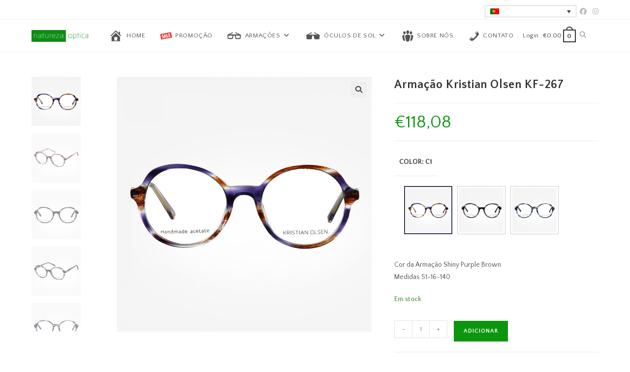

--- FILE ---
content_type: text/html; charset=UTF-8
request_url: https://naturezaoptica.com/produto/armacao-kristian-olsen-kf-267/
body_size: 22451
content:
<!DOCTYPE html>
<html class="html" lang="pt-pt">
<head>
<meta charset="UTF-8">
<link rel="profile" href="https://gmpg.org/xfn/11">
<link rel="dns-prefetch" href="//cdn.hu-manity.co" />
<!-- Cookie Compliance -->
<script type="text/javascript">var huOptions = {"appID":"naturezaopticacom-805aeac","currentLanguage":"pt","blocking":true,"globalCookie":false,"isAdmin":false,"privacyConsent":true,"forms":[],"customProviders":[],"customPatterns":[]};</script>
<script type="text/javascript" src="https://cdn.hu-manity.co/hu-banner.min.js"></script><title>Armação Kristian Olsen KF-267 &#8211; Natureza Óptica – Loja online de óculos de sol e armações</title>
<meta name='robots' content='max-image-preview:large' />
<meta property="og:type" content="article" />
<meta property="og:title" content="Armação Kristian Olsen KF-267" />
<meta property="og:description" content="Medidas  51-16-140" />
<meta property="og:image" content="https://naturezaoptica.com/wp-content/uploads/2021/10/KF-267-1-1.jpg" />
<meta property="og:image:width" content="1400" />
<meta property="og:image:height" content="1400" />
<meta property="og:url" content="https://naturezaoptica.com/produto/armacao-kristian-olsen-kf-267/" />
<meta property="og:site_name" content="Natureza Óptica – Loja online de óculos de sol e armações" />
<meta name="twitter:card" content="summary_large_image" />
<meta name="twitter:title" content="Armação Kristian Olsen KF-267" />
<meta name="twitter:description" content="Medidas  51-16-140" />
<meta name="twitter:image" content="https://naturezaoptica.com/wp-content/uploads/2021/10/KF-267-1-1.jpg" />
<meta name="twitter:site" content="@" />
<meta name="twitter:creator" content="@" />
<link rel="alternate" hreflang="pt-pt" href="https://naturezaoptica.com/produto/armacao-kristian-olsen-kf-267/" />
<link rel="alternate" hreflang="en" href="https://naturezaoptica.com/en/product/kristian-olsen-optical-frame-kf-267/" />
<link rel="alternate" hreflang="x-default" href="https://naturezaoptica.com/produto/armacao-kristian-olsen-kf-267/" />
<meta name="viewport" content="width=device-width, initial-scale=1"><link rel='dns-prefetch' href='//fonts.googleapis.com' />
<link rel="alternate" type="application/rss+xml" title="Natureza Óptica – Loja online de óculos de sol e armações &raquo; Feed" href="https://naturezaoptica.com/feed/" />
<link rel="alternate" type="application/rss+xml" title="Natureza Óptica – Loja online de óculos de sol e armações &raquo; Feed de comentários" href="https://naturezaoptica.com/comments/feed/" />
<link rel="alternate" title="oEmbed (JSON)" type="application/json+oembed" href="https://naturezaoptica.com/wp-json/oembed/1.0/embed?url=https%3A%2F%2Fnaturezaoptica.com%2Fproduto%2Farmacao-kristian-olsen-kf-267%2F" />
<link rel="alternate" title="oEmbed (XML)" type="text/xml+oembed" href="https://naturezaoptica.com/wp-json/oembed/1.0/embed?url=https%3A%2F%2Fnaturezaoptica.com%2Fproduto%2Farmacao-kristian-olsen-kf-267%2F&#038;format=xml" />
<style id='wp-img-auto-sizes-contain-inline-css'>
img:is([sizes=auto i],[sizes^="auto," i]){contain-intrinsic-size:3000px 1500px}
/*# sourceURL=wp-img-auto-sizes-contain-inline-css */
</style>
<!-- <link rel='stylesheet' id='dashicons-css' href='https://naturezaoptica.com/wp-includes/css/dashicons.min.css?ver=6.9' media='all' /> -->
<!-- <link rel='stylesheet' id='thickbox-css' href='https://naturezaoptica.com/wp-includes/js/thickbox/thickbox.css?ver=6.9' media='all' /> -->
<!-- <link rel='stylesheet' id='elusive-css' href='https://naturezaoptica.com/wp-content/plugins/menu-icons/vendor/codeinwp/icon-picker/css/types/elusive.min.css?ver=2.0' media='all' /> -->
<!-- <link rel='stylesheet' id='foundation-icons-css' href='https://naturezaoptica.com/wp-content/plugins/menu-icons/vendor/codeinwp/icon-picker/css/types/foundation-icons.min.css?ver=3.0' media='all' /> -->
<!-- <link rel='stylesheet' id='genericons-css' href='https://naturezaoptica.com/wp-content/plugins/menu-icons/vendor/codeinwp/icon-picker/css/types/genericons.min.css?ver=3.4' media='all' /> -->
<!-- <link rel='stylesheet' id='menu-icons-extra-css' href='https://naturezaoptica.com/wp-content/plugins/menu-icons/css/extra.min.css?ver=0.13.20' media='all' /> -->
<!-- <link rel='stylesheet' id='wp-block-library-css' href='https://naturezaoptica.com/wp-includes/css/dist/block-library/style.min.css?ver=6.9' media='all' /> -->
<link rel="stylesheet" type="text/css" href="//naturezaoptica.com/wp-content/cache/wpfc-minified/mnv0hes1/g0v0x.css" media="all"/>
<style id='wp-block-library-theme-inline-css'>
.wp-block-audio :where(figcaption){color:#555;font-size:13px;text-align:center}.is-dark-theme .wp-block-audio :where(figcaption){color:#ffffffa6}.wp-block-audio{margin:0 0 1em}.wp-block-code{border:1px solid #ccc;border-radius:4px;font-family:Menlo,Consolas,monaco,monospace;padding:.8em 1em}.wp-block-embed :where(figcaption){color:#555;font-size:13px;text-align:center}.is-dark-theme .wp-block-embed :where(figcaption){color:#ffffffa6}.wp-block-embed{margin:0 0 1em}.blocks-gallery-caption{color:#555;font-size:13px;text-align:center}.is-dark-theme .blocks-gallery-caption{color:#ffffffa6}:root :where(.wp-block-image figcaption){color:#555;font-size:13px;text-align:center}.is-dark-theme :root :where(.wp-block-image figcaption){color:#ffffffa6}.wp-block-image{margin:0 0 1em}.wp-block-pullquote{border-bottom:4px solid;border-top:4px solid;color:currentColor;margin-bottom:1.75em}.wp-block-pullquote :where(cite),.wp-block-pullquote :where(footer),.wp-block-pullquote__citation{color:currentColor;font-size:.8125em;font-style:normal;text-transform:uppercase}.wp-block-quote{border-left:.25em solid;margin:0 0 1.75em;padding-left:1em}.wp-block-quote cite,.wp-block-quote footer{color:currentColor;font-size:.8125em;font-style:normal;position:relative}.wp-block-quote:where(.has-text-align-right){border-left:none;border-right:.25em solid;padding-left:0;padding-right:1em}.wp-block-quote:where(.has-text-align-center){border:none;padding-left:0}.wp-block-quote.is-large,.wp-block-quote.is-style-large,.wp-block-quote:where(.is-style-plain){border:none}.wp-block-search .wp-block-search__label{font-weight:700}.wp-block-search__button{border:1px solid #ccc;padding:.375em .625em}:where(.wp-block-group.has-background){padding:1.25em 2.375em}.wp-block-separator.has-css-opacity{opacity:.4}.wp-block-separator{border:none;border-bottom:2px solid;margin-left:auto;margin-right:auto}.wp-block-separator.has-alpha-channel-opacity{opacity:1}.wp-block-separator:not(.is-style-wide):not(.is-style-dots){width:100px}.wp-block-separator.has-background:not(.is-style-dots){border-bottom:none;height:1px}.wp-block-separator.has-background:not(.is-style-wide):not(.is-style-dots){height:2px}.wp-block-table{margin:0 0 1em}.wp-block-table td,.wp-block-table th{word-break:normal}.wp-block-table :where(figcaption){color:#555;font-size:13px;text-align:center}.is-dark-theme .wp-block-table :where(figcaption){color:#ffffffa6}.wp-block-video :where(figcaption){color:#555;font-size:13px;text-align:center}.is-dark-theme .wp-block-video :where(figcaption){color:#ffffffa6}.wp-block-video{margin:0 0 1em}:root :where(.wp-block-template-part.has-background){margin-bottom:0;margin-top:0;padding:1.25em 2.375em}
/*# sourceURL=/wp-includes/css/dist/block-library/theme.min.css */
</style>
<style id='classic-theme-styles-inline-css'>
/*! This file is auto-generated */
.wp-block-button__link{color:#fff;background-color:#32373c;border-radius:9999px;box-shadow:none;text-decoration:none;padding:calc(.667em + 2px) calc(1.333em + 2px);font-size:1.125em}.wp-block-file__button{background:#32373c;color:#fff;text-decoration:none}
/*# sourceURL=/wp-includes/css/classic-themes.min.css */
</style>
<!-- <link rel='stylesheet' id='wp-components-css' href='https://naturezaoptica.com/wp-includes/css/dist/components/style.min.css?ver=6.9' media='all' /> -->
<!-- <link rel='stylesheet' id='wp-preferences-css' href='https://naturezaoptica.com/wp-includes/css/dist/preferences/style.min.css?ver=6.9' media='all' /> -->
<!-- <link rel='stylesheet' id='wp-block-editor-css' href='https://naturezaoptica.com/wp-includes/css/dist/block-editor/style.min.css?ver=6.9' media='all' /> -->
<!-- <link rel='stylesheet' id='popup-maker-block-library-style-css' href='https://naturezaoptica.com/wp-content/plugins/popup-maker/dist/packages/block-library-style.css?ver=dbea705cfafe089d65f1' media='all' /> -->
<link rel="stylesheet" type="text/css" href="//naturezaoptica.com/wp-content/cache/wpfc-minified/7ufguetx/g0v0x.css" media="all"/>
<style id='global-styles-inline-css'>
:root{--wp--preset--aspect-ratio--square: 1;--wp--preset--aspect-ratio--4-3: 4/3;--wp--preset--aspect-ratio--3-4: 3/4;--wp--preset--aspect-ratio--3-2: 3/2;--wp--preset--aspect-ratio--2-3: 2/3;--wp--preset--aspect-ratio--16-9: 16/9;--wp--preset--aspect-ratio--9-16: 9/16;--wp--preset--color--black: #000000;--wp--preset--color--cyan-bluish-gray: #abb8c3;--wp--preset--color--white: #ffffff;--wp--preset--color--pale-pink: #f78da7;--wp--preset--color--vivid-red: #cf2e2e;--wp--preset--color--luminous-vivid-orange: #ff6900;--wp--preset--color--luminous-vivid-amber: #fcb900;--wp--preset--color--light-green-cyan: #7bdcb5;--wp--preset--color--vivid-green-cyan: #00d084;--wp--preset--color--pale-cyan-blue: #8ed1fc;--wp--preset--color--vivid-cyan-blue: #0693e3;--wp--preset--color--vivid-purple: #9b51e0;--wp--preset--gradient--vivid-cyan-blue-to-vivid-purple: linear-gradient(135deg,rgb(6,147,227) 0%,rgb(155,81,224) 100%);--wp--preset--gradient--light-green-cyan-to-vivid-green-cyan: linear-gradient(135deg,rgb(122,220,180) 0%,rgb(0,208,130) 100%);--wp--preset--gradient--luminous-vivid-amber-to-luminous-vivid-orange: linear-gradient(135deg,rgb(252,185,0) 0%,rgb(255,105,0) 100%);--wp--preset--gradient--luminous-vivid-orange-to-vivid-red: linear-gradient(135deg,rgb(255,105,0) 0%,rgb(207,46,46) 100%);--wp--preset--gradient--very-light-gray-to-cyan-bluish-gray: linear-gradient(135deg,rgb(238,238,238) 0%,rgb(169,184,195) 100%);--wp--preset--gradient--cool-to-warm-spectrum: linear-gradient(135deg,rgb(74,234,220) 0%,rgb(151,120,209) 20%,rgb(207,42,186) 40%,rgb(238,44,130) 60%,rgb(251,105,98) 80%,rgb(254,248,76) 100%);--wp--preset--gradient--blush-light-purple: linear-gradient(135deg,rgb(255,206,236) 0%,rgb(152,150,240) 100%);--wp--preset--gradient--blush-bordeaux: linear-gradient(135deg,rgb(254,205,165) 0%,rgb(254,45,45) 50%,rgb(107,0,62) 100%);--wp--preset--gradient--luminous-dusk: linear-gradient(135deg,rgb(255,203,112) 0%,rgb(199,81,192) 50%,rgb(65,88,208) 100%);--wp--preset--gradient--pale-ocean: linear-gradient(135deg,rgb(255,245,203) 0%,rgb(182,227,212) 50%,rgb(51,167,181) 100%);--wp--preset--gradient--electric-grass: linear-gradient(135deg,rgb(202,248,128) 0%,rgb(113,206,126) 100%);--wp--preset--gradient--midnight: linear-gradient(135deg,rgb(2,3,129) 0%,rgb(40,116,252) 100%);--wp--preset--font-size--small: 13px;--wp--preset--font-size--medium: 20px;--wp--preset--font-size--large: 36px;--wp--preset--font-size--x-large: 42px;--wp--preset--spacing--20: 0.44rem;--wp--preset--spacing--30: 0.67rem;--wp--preset--spacing--40: 1rem;--wp--preset--spacing--50: 1.5rem;--wp--preset--spacing--60: 2.25rem;--wp--preset--spacing--70: 3.38rem;--wp--preset--spacing--80: 5.06rem;--wp--preset--shadow--natural: 6px 6px 9px rgba(0, 0, 0, 0.2);--wp--preset--shadow--deep: 12px 12px 50px rgba(0, 0, 0, 0.4);--wp--preset--shadow--sharp: 6px 6px 0px rgba(0, 0, 0, 0.2);--wp--preset--shadow--outlined: 6px 6px 0px -3px rgb(255, 255, 255), 6px 6px rgb(0, 0, 0);--wp--preset--shadow--crisp: 6px 6px 0px rgb(0, 0, 0);}:where(.is-layout-flex){gap: 0.5em;}:where(.is-layout-grid){gap: 0.5em;}body .is-layout-flex{display: flex;}.is-layout-flex{flex-wrap: wrap;align-items: center;}.is-layout-flex > :is(*, div){margin: 0;}body .is-layout-grid{display: grid;}.is-layout-grid > :is(*, div){margin: 0;}:where(.wp-block-columns.is-layout-flex){gap: 2em;}:where(.wp-block-columns.is-layout-grid){gap: 2em;}:where(.wp-block-post-template.is-layout-flex){gap: 1.25em;}:where(.wp-block-post-template.is-layout-grid){gap: 1.25em;}.has-black-color{color: var(--wp--preset--color--black) !important;}.has-cyan-bluish-gray-color{color: var(--wp--preset--color--cyan-bluish-gray) !important;}.has-white-color{color: var(--wp--preset--color--white) !important;}.has-pale-pink-color{color: var(--wp--preset--color--pale-pink) !important;}.has-vivid-red-color{color: var(--wp--preset--color--vivid-red) !important;}.has-luminous-vivid-orange-color{color: var(--wp--preset--color--luminous-vivid-orange) !important;}.has-luminous-vivid-amber-color{color: var(--wp--preset--color--luminous-vivid-amber) !important;}.has-light-green-cyan-color{color: var(--wp--preset--color--light-green-cyan) !important;}.has-vivid-green-cyan-color{color: var(--wp--preset--color--vivid-green-cyan) !important;}.has-pale-cyan-blue-color{color: var(--wp--preset--color--pale-cyan-blue) !important;}.has-vivid-cyan-blue-color{color: var(--wp--preset--color--vivid-cyan-blue) !important;}.has-vivid-purple-color{color: var(--wp--preset--color--vivid-purple) !important;}.has-black-background-color{background-color: var(--wp--preset--color--black) !important;}.has-cyan-bluish-gray-background-color{background-color: var(--wp--preset--color--cyan-bluish-gray) !important;}.has-white-background-color{background-color: var(--wp--preset--color--white) !important;}.has-pale-pink-background-color{background-color: var(--wp--preset--color--pale-pink) !important;}.has-vivid-red-background-color{background-color: var(--wp--preset--color--vivid-red) !important;}.has-luminous-vivid-orange-background-color{background-color: var(--wp--preset--color--luminous-vivid-orange) !important;}.has-luminous-vivid-amber-background-color{background-color: var(--wp--preset--color--luminous-vivid-amber) !important;}.has-light-green-cyan-background-color{background-color: var(--wp--preset--color--light-green-cyan) !important;}.has-vivid-green-cyan-background-color{background-color: var(--wp--preset--color--vivid-green-cyan) !important;}.has-pale-cyan-blue-background-color{background-color: var(--wp--preset--color--pale-cyan-blue) !important;}.has-vivid-cyan-blue-background-color{background-color: var(--wp--preset--color--vivid-cyan-blue) !important;}.has-vivid-purple-background-color{background-color: var(--wp--preset--color--vivid-purple) !important;}.has-black-border-color{border-color: var(--wp--preset--color--black) !important;}.has-cyan-bluish-gray-border-color{border-color: var(--wp--preset--color--cyan-bluish-gray) !important;}.has-white-border-color{border-color: var(--wp--preset--color--white) !important;}.has-pale-pink-border-color{border-color: var(--wp--preset--color--pale-pink) !important;}.has-vivid-red-border-color{border-color: var(--wp--preset--color--vivid-red) !important;}.has-luminous-vivid-orange-border-color{border-color: var(--wp--preset--color--luminous-vivid-orange) !important;}.has-luminous-vivid-amber-border-color{border-color: var(--wp--preset--color--luminous-vivid-amber) !important;}.has-light-green-cyan-border-color{border-color: var(--wp--preset--color--light-green-cyan) !important;}.has-vivid-green-cyan-border-color{border-color: var(--wp--preset--color--vivid-green-cyan) !important;}.has-pale-cyan-blue-border-color{border-color: var(--wp--preset--color--pale-cyan-blue) !important;}.has-vivid-cyan-blue-border-color{border-color: var(--wp--preset--color--vivid-cyan-blue) !important;}.has-vivid-purple-border-color{border-color: var(--wp--preset--color--vivid-purple) !important;}.has-vivid-cyan-blue-to-vivid-purple-gradient-background{background: var(--wp--preset--gradient--vivid-cyan-blue-to-vivid-purple) !important;}.has-light-green-cyan-to-vivid-green-cyan-gradient-background{background: var(--wp--preset--gradient--light-green-cyan-to-vivid-green-cyan) !important;}.has-luminous-vivid-amber-to-luminous-vivid-orange-gradient-background{background: var(--wp--preset--gradient--luminous-vivid-amber-to-luminous-vivid-orange) !important;}.has-luminous-vivid-orange-to-vivid-red-gradient-background{background: var(--wp--preset--gradient--luminous-vivid-orange-to-vivid-red) !important;}.has-very-light-gray-to-cyan-bluish-gray-gradient-background{background: var(--wp--preset--gradient--very-light-gray-to-cyan-bluish-gray) !important;}.has-cool-to-warm-spectrum-gradient-background{background: var(--wp--preset--gradient--cool-to-warm-spectrum) !important;}.has-blush-light-purple-gradient-background{background: var(--wp--preset--gradient--blush-light-purple) !important;}.has-blush-bordeaux-gradient-background{background: var(--wp--preset--gradient--blush-bordeaux) !important;}.has-luminous-dusk-gradient-background{background: var(--wp--preset--gradient--luminous-dusk) !important;}.has-pale-ocean-gradient-background{background: var(--wp--preset--gradient--pale-ocean) !important;}.has-electric-grass-gradient-background{background: var(--wp--preset--gradient--electric-grass) !important;}.has-midnight-gradient-background{background: var(--wp--preset--gradient--midnight) !important;}.has-small-font-size{font-size: var(--wp--preset--font-size--small) !important;}.has-medium-font-size{font-size: var(--wp--preset--font-size--medium) !important;}.has-large-font-size{font-size: var(--wp--preset--font-size--large) !important;}.has-x-large-font-size{font-size: var(--wp--preset--font-size--x-large) !important;}
:where(.wp-block-post-template.is-layout-flex){gap: 1.25em;}:where(.wp-block-post-template.is-layout-grid){gap: 1.25em;}
:where(.wp-block-term-template.is-layout-flex){gap: 1.25em;}:where(.wp-block-term-template.is-layout-grid){gap: 1.25em;}
:where(.wp-block-columns.is-layout-flex){gap: 2em;}:where(.wp-block-columns.is-layout-grid){gap: 2em;}
:root :where(.wp-block-pullquote){font-size: 1.5em;line-height: 1.6;}
/*# sourceURL=global-styles-inline-css */
</style>
<!-- <link rel='stylesheet' id='wpautoterms_css-css' href='https://naturezaoptica.com/wp-content/plugins/auto-terms-of-service-and-privacy-policy/css/wpautoterms.css?ver=6.9' media='all' /> -->
<!-- <link rel='stylesheet' id='eh-style-css' href='https://naturezaoptica.com/wp-content/plugins/payment-gateway-stripe-and-woocommerce-integration/assets/css/eh-style.css?ver=5.0.7' media='all' /> -->
<!-- <link rel='stylesheet' id='photoswipe-css' href='https://naturezaoptica.com/wp-content/plugins/woocommerce/assets/css/photoswipe/photoswipe.min.css?ver=10.4.3' media='all' /> -->
<!-- <link rel='stylesheet' id='photoswipe-default-skin-css' href='https://naturezaoptica.com/wp-content/plugins/woocommerce/assets/css/photoswipe/default-skin/default-skin.min.css?ver=10.4.3' media='all' /> -->
<link rel="stylesheet" type="text/css" href="//naturezaoptica.com/wp-content/cache/wpfc-minified/eghs3m54/g0v0x.css" media="all"/>
<style id='woocommerce-inline-inline-css'>
.woocommerce form .form-row .required { visibility: visible; }
/*# sourceURL=woocommerce-inline-inline-css */
</style>
<!-- <link rel='stylesheet' id='wpml-legacy-horizontal-list-0-css' href='https://naturezaoptica.com/wp-content/plugins/sitepress-multilingual-cms/templates/language-switchers/legacy-list-horizontal/style.min.css?ver=1' media='all' /> -->
<!-- <link rel='stylesheet' id='flickity-css' href='https://naturezaoptica.com/wp-content/plugins/iconic-woo-attribute-swatches/assets/vendor/flickity/flickity.min.css?ver=1.14.1' media='all' /> -->
<!-- <link rel='stylesheet' id='iconic-was-styles-css' href='https://naturezaoptica.com/wp-content/plugins/iconic-woo-attribute-swatches/assets/frontend/css/main.min.css?ver=1.14.1' media='all' /> -->
<!-- <link rel='stylesheet' id='oceanwp-woo-mini-cart-css' href='https://naturezaoptica.com/wp-content/themes/oceanwp/assets/css/woo/woo-mini-cart.min.css?ver=6.9' media='all' /> -->
<!-- <link rel='stylesheet' id='font-awesome-css' href='https://naturezaoptica.com/wp-content/themes/oceanwp/assets/fonts/fontawesome/css/all.min.css?ver=6.7.2' media='all' /> -->
<!-- <link rel='stylesheet' id='simple-line-icons-css' href='https://naturezaoptica.com/wp-content/themes/oceanwp/assets/css/third/simple-line-icons.min.css?ver=2.4.0' media='all' /> -->
<!-- <link rel='stylesheet' id='oceanwp-style-css' href='https://naturezaoptica.com/wp-content/themes/oceanwp/assets/css/style.min.css?ver=4.1.2' media='all' /> -->
<link rel="stylesheet" type="text/css" href="//naturezaoptica.com/wp-content/cache/wpfc-minified/jzzbeifd/g0v0x.css" media="all"/>
<style id='oceanwp-style-inline-css'>
div.wpforms-container-full .wpforms-form input[type=submit]:hover,
div.wpforms-container-full .wpforms-form input[type=submit]:focus,
div.wpforms-container-full .wpforms-form input[type=submit]:active,
div.wpforms-container-full .wpforms-form button[type=submit]:hover,
div.wpforms-container-full .wpforms-form button[type=submit]:focus,
div.wpforms-container-full .wpforms-form button[type=submit]:active,
div.wpforms-container-full .wpforms-form .wpforms-page-button:hover,
div.wpforms-container-full .wpforms-form .wpforms-page-button:active,
div.wpforms-container-full .wpforms-form .wpforms-page-button:focus {
border: none;
}
/*# sourceURL=oceanwp-style-inline-css */
</style>
<link rel='stylesheet' id='oceanwp-google-font-quattrocento-sans-css' href='//fonts.googleapis.com/css?family=Quattrocento+Sans%3A100%2C200%2C300%2C400%2C500%2C600%2C700%2C800%2C900%2C100i%2C200i%2C300i%2C400i%2C500i%2C600i%2C700i%2C800i%2C900i&#038;subset=latin&#038;display=swap&#038;ver=6.9' media='all' />
<!-- <link rel='stylesheet' id='oceanwp-woocommerce-css' href='https://naturezaoptica.com/wp-content/themes/oceanwp/assets/css/woo/woocommerce.min.css?ver=6.9' media='all' /> -->
<!-- <link rel='stylesheet' id='oceanwp-woo-star-font-css' href='https://naturezaoptica.com/wp-content/themes/oceanwp/assets/css/woo/woo-star-font.min.css?ver=6.9' media='all' /> -->
<!-- <link rel='stylesheet' id='oceanwp-woo-floating-bar-css' href='https://naturezaoptica.com/wp-content/themes/oceanwp/assets/css/woo/woo-floating-bar.min.css?ver=6.9' media='all' /> -->
<!-- <link rel='stylesheet' id='oe-widgets-style-css' href='https://naturezaoptica.com/wp-content/plugins/ocean-extra/assets/css/widgets.css?ver=6.9' media='all' /> -->
<!-- <link rel='stylesheet' id='opl-style-css' href='https://naturezaoptica.com/wp-content/plugins/ocean-popup-login/assets/css/style.min.css?ver=6.9' media='all' /> -->
<!-- <link rel='stylesheet' id='osh-styles-css' href='https://naturezaoptica.com/wp-content/plugins/ocean-sticky-header/assets/css/style.min.css?ver=6.9' media='all' /> -->
<link rel="stylesheet" type="text/css" href="//naturezaoptica.com/wp-content/cache/wpfc-minified/bz1upqw/g0v0x.css" media="all"/>
<!--n2css--><!--n2js--><script src='//naturezaoptica.com/wp-content/cache/wpfc-minified/qury7xx5/g0v0x.js' type="text/javascript"></script>
<!-- <script src="https://naturezaoptica.com/wp-includes/js/jquery/jquery.min.js?ver=3.7.1" id="jquery-core-js"></script> -->
<!-- <script src="https://naturezaoptica.com/wp-includes/js/jquery/jquery-migrate.min.js?ver=3.4.1" id="jquery-migrate-js"></script> -->
<script id="wpml-cookie-js-extra">
var wpml_cookies = {"wp-wpml_current_language":{"value":"pt-pt","expires":1,"path":"/"}};
var wpml_cookies = {"wp-wpml_current_language":{"value":"pt-pt","expires":1,"path":"/"}};
//# sourceURL=wpml-cookie-js-extra
</script>
<script src='//naturezaoptica.com/wp-content/cache/wpfc-minified/k97kf3jd/g0v0x.js' type="text/javascript"></script>
<!-- <script src="https://naturezaoptica.com/wp-content/plugins/sitepress-multilingual-cms/res/js/cookies/language-cookie.js?ver=486900" id="wpml-cookie-js" defer data-wp-strategy="defer"></script> -->
<!-- <script src="https://naturezaoptica.com/wp-includes/js/dist/dom-ready.min.js?ver=f77871ff7694fffea381" id="wp-dom-ready-js"></script> -->
<!-- <script src="https://naturezaoptica.com/wp-content/plugins/auto-terms-of-service-and-privacy-policy/js/base.js?ver=3.0.4" id="wpautoterms_base-js"></script> -->
<!-- <script src="https://naturezaoptica.com/wp-content/plugins/woocommerce/assets/js/jquery-blockui/jquery.blockUI.min.js?ver=2.7.0-wc.10.4.3" id="wc-jquery-blockui-js" defer data-wp-strategy="defer"></script> -->
<script id="wc-add-to-cart-js-extra">
var wc_add_to_cart_params = {"ajax_url":"/wp-admin/admin-ajax.php","wc_ajax_url":"/?wc-ajax=%%endpoint%%","i18n_view_cart":"Ver carrinho","cart_url":"https://naturezaoptica.com/carrinho-de-compras/","is_cart":"","cart_redirect_after_add":"no"};
//# sourceURL=wc-add-to-cart-js-extra
</script>
<script src='//naturezaoptica.com/wp-content/cache/wpfc-minified/jo3rbaiu/g0v0x.js' type="text/javascript"></script>
<!-- <script src="https://naturezaoptica.com/wp-content/plugins/woocommerce/assets/js/frontend/add-to-cart.min.js?ver=10.4.3" id="wc-add-to-cart-js" defer data-wp-strategy="defer"></script> -->
<!-- <script src="https://naturezaoptica.com/wp-content/plugins/woocommerce/assets/js/zoom/jquery.zoom.min.js?ver=1.7.21-wc.10.4.3" id="wc-zoom-js" defer data-wp-strategy="defer"></script> -->
<!-- <script src="https://naturezaoptica.com/wp-content/plugins/woocommerce/assets/js/flexslider/jquery.flexslider.min.js?ver=2.7.2-wc.10.4.3" id="wc-flexslider-js" defer data-wp-strategy="defer"></script> -->
<!-- <script src="https://naturezaoptica.com/wp-content/plugins/woocommerce/assets/js/photoswipe/photoswipe.min.js?ver=4.1.1-wc.10.4.3" id="wc-photoswipe-js" defer data-wp-strategy="defer"></script> -->
<!-- <script src="https://naturezaoptica.com/wp-content/plugins/woocommerce/assets/js/photoswipe/photoswipe-ui-default.min.js?ver=4.1.1-wc.10.4.3" id="wc-photoswipe-ui-default-js" defer data-wp-strategy="defer"></script> -->
<script id="wc-single-product-js-extra">
var wc_single_product_params = {"i18n_required_rating_text":"Seleccione uma classifica\u00e7\u00e3o","i18n_rating_options":["1 of 5 stars","2 of 5 stars","3 of 5 stars","4 of 5 stars","5 of 5 stars"],"i18n_product_gallery_trigger_text":"View full-screen image gallery","review_rating_required":"yes","flexslider":{"rtl":false,"animation":"slide","smoothHeight":true,"directionNav":false,"controlNav":"thumbnails","slideshow":false,"animationSpeed":500,"animationLoop":false,"allowOneSlide":false},"zoom_enabled":"1","zoom_options":[],"photoswipe_enabled":"1","photoswipe_options":{"shareEl":false,"closeOnScroll":false,"history":false,"hideAnimationDuration":0,"showAnimationDuration":0},"flexslider_enabled":"1"};
//# sourceURL=wc-single-product-js-extra
</script>
<script src='//naturezaoptica.com/wp-content/cache/wpfc-minified/jypreyl3/g0v0x.js' type="text/javascript"></script>
<!-- <script src="https://naturezaoptica.com/wp-content/plugins/woocommerce/assets/js/frontend/single-product.min.js?ver=10.4.3" id="wc-single-product-js" defer data-wp-strategy="defer"></script> -->
<!-- <script src="https://naturezaoptica.com/wp-content/plugins/woocommerce/assets/js/js-cookie/js.cookie.min.js?ver=2.1.4-wc.10.4.3" id="wc-js-cookie-js" defer data-wp-strategy="defer"></script> -->
<script id="woocommerce-js-extra">
var woocommerce_params = {"ajax_url":"/wp-admin/admin-ajax.php","wc_ajax_url":"/?wc-ajax=%%endpoint%%","i18n_password_show":"Show password","i18n_password_hide":"Hide password"};
//# sourceURL=woocommerce-js-extra
</script>
<script src='//naturezaoptica.com/wp-content/cache/wpfc-minified/g58jf0os/g0v0x.js' type="text/javascript"></script>
<!-- <script src="https://naturezaoptica.com/wp-content/plugins/woocommerce/assets/js/frontend/woocommerce.min.js?ver=10.4.3" id="woocommerce-js" defer data-wp-strategy="defer"></script> -->
<script id="wc-cart-fragments-js-extra">
var wc_cart_fragments_params = {"ajax_url":"/wp-admin/admin-ajax.php","wc_ajax_url":"/?wc-ajax=%%endpoint%%","cart_hash_key":"wc_cart_hash_02d90b678270c2bdb8ebfe8da011fc41","fragment_name":"wc_fragments_02d90b678270c2bdb8ebfe8da011fc41","request_timeout":"5000"};
//# sourceURL=wc-cart-fragments-js-extra
</script>
<script src='//naturezaoptica.com/wp-content/cache/wpfc-minified/2f1098yo/g0v0x.js' type="text/javascript"></script>
<!-- <script src="https://naturezaoptica.com/wp-content/plugins/woocommerce/assets/js/frontend/cart-fragments.min.js?ver=10.4.3" id="wc-cart-fragments-js" defer data-wp-strategy="defer"></script> -->
<link rel="https://api.w.org/" href="https://naturezaoptica.com/wp-json/" /><link rel="alternate" title="JSON" type="application/json" href="https://naturezaoptica.com/wp-json/wp/v2/product/13491" /><link rel="EditURI" type="application/rsd+xml" title="RSD" href="https://naturezaoptica.com/xmlrpc.php?rsd" />
<meta name="generator" content="WordPress 6.9" />
<meta name="generator" content="WooCommerce 10.4.3" />
<link rel="canonical" href="https://naturezaoptica.com/produto/armacao-kristian-olsen-kf-267/" />
<link rel='shortlink' href='https://naturezaoptica.com/?p=13491' />
<meta name="generator" content="WPML ver:4.8.6 stt:1,41;" />
<noscript><style>.woocommerce-product-gallery{ opacity: 1 !important; }</style></noscript>
<meta name="generator" content="Elementor 3.34.1; features: additional_custom_breakpoints; settings: css_print_method-external, google_font-enabled, font_display-auto">
<style>
.e-con.e-parent:nth-of-type(n+4):not(.e-lazyloaded):not(.e-no-lazyload),
.e-con.e-parent:nth-of-type(n+4):not(.e-lazyloaded):not(.e-no-lazyload) * {
background-image: none !important;
}
@media screen and (max-height: 1024px) {
.e-con.e-parent:nth-of-type(n+3):not(.e-lazyloaded):not(.e-no-lazyload),
.e-con.e-parent:nth-of-type(n+3):not(.e-lazyloaded):not(.e-no-lazyload) * {
background-image: none !important;
}
}
@media screen and (max-height: 640px) {
.e-con.e-parent:nth-of-type(n+2):not(.e-lazyloaded):not(.e-no-lazyload),
.e-con.e-parent:nth-of-type(n+2):not(.e-lazyloaded):not(.e-no-lazyload) * {
background-image: none !important;
}
}
</style>
<link rel="icon" href="https://naturezaoptica.com/wp-content/uploads/2019/04/cropped-ICON1-32x32.jpg" sizes="32x32" />
<link rel="icon" href="https://naturezaoptica.com/wp-content/uploads/2019/04/cropped-ICON1-192x192.jpg" sizes="192x192" />
<link rel="apple-touch-icon" href="https://naturezaoptica.com/wp-content/uploads/2019/04/cropped-ICON1-180x180.jpg" />
<meta name="msapplication-TileImage" content="https://naturezaoptica.com/wp-content/uploads/2019/04/cropped-ICON1-270x270.jpg" />
<style id="wp-custom-css">
.for_banner .banner{width:100%;height:40px}.for_banner .banner ul li{display:block;float:left}.woocommerce ul.products li.product li.woo-desc{display:block!important}.woocommerce ul.products li.product .woo-entry-inner li.title{margin-bottom:-5px!important}#top-bar-content{float:right;height:30px;margin-top:-15px;margin-right:35px}.wpml-ls-legacy-dropdown{width:auto}.wpml-ls-legacy-dropdown a{border:unset}.product-inner{background-color:#f5f5f5}.woocommerce ul.products ul.iconic-was-swatches{margin:0;background-color:#ececec;padding:20px 0 10px 0;margin-bottom:25px}.woocommerce ul.products li.product li.inner{font-weight:600;padding-bottom:30px}@media (max-width:767px){#top-bar-social.top-bar-right{width:50%}}		</style>
<!-- OceanWP CSS -->
<style type="text/css">
/* Colors */.woocommerce-MyAccount-navigation ul li a:before,.woocommerce-checkout .woocommerce-info a,.woocommerce-checkout #payment ul.payment_methods .wc_payment_method>input[type=radio]:first-child:checked+label:before,.woocommerce-checkout #payment .payment_method_paypal .about_paypal,.woocommerce ul.products li.product li.category a:hover,.woocommerce ul.products li.product .button:hover,.woocommerce ul.products li.product .product-inner .added_to_cart:hover,.product_meta .posted_in a:hover,.product_meta .tagged_as a:hover,.woocommerce div.product .woocommerce-tabs ul.tabs li a:hover,.woocommerce div.product .woocommerce-tabs ul.tabs li.active a,.woocommerce .oceanwp-grid-list a.active,.woocommerce .oceanwp-grid-list a:hover,.woocommerce .oceanwp-off-canvas-filter:hover,.widget_shopping_cart ul.cart_list li .owp-grid-wrap .owp-grid a.remove:hover,.widget_product_categories li a:hover ~ .count,.widget_layered_nav li a:hover ~ .count,.woocommerce ul.products li.product:not(.product-category) .woo-entry-buttons li a:hover,a:hover,a.light:hover,.theme-heading .text::before,.theme-heading .text::after,#top-bar-content >a:hover,#top-bar-social li.oceanwp-email a:hover,#site-navigation-wrap .dropdown-menu >li >a:hover,#site-header.medium-header #medium-searchform button:hover,.oceanwp-mobile-menu-icon a:hover,.blog-entry.post .blog-entry-header .entry-title a:hover,.blog-entry.post .blog-entry-readmore a:hover,.blog-entry.thumbnail-entry .blog-entry-category a,ul.meta li a:hover,.dropcap,.single nav.post-navigation .nav-links .title,body .related-post-title a:hover,body #wp-calendar caption,body .contact-info-widget.default i,body .contact-info-widget.big-icons i,body .custom-links-widget .oceanwp-custom-links li a:hover,body .custom-links-widget .oceanwp-custom-links li a:hover:before,body .posts-thumbnails-widget li a:hover,body .social-widget li.oceanwp-email a:hover,.comment-author .comment-meta .comment-reply-link,#respond #cancel-comment-reply-link:hover,#footer-widgets .footer-box a:hover,#footer-bottom a:hover,#footer-bottom #footer-bottom-menu a:hover,.sidr a:hover,.sidr-class-dropdown-toggle:hover,.sidr-class-menu-item-has-children.active >a,.sidr-class-menu-item-has-children.active >a >.sidr-class-dropdown-toggle,input[type=checkbox]:checked:before{color:#0c960e}.woocommerce .oceanwp-grid-list a.active .owp-icon use,.woocommerce .oceanwp-grid-list a:hover .owp-icon use,.single nav.post-navigation .nav-links .title .owp-icon use,.blog-entry.post .blog-entry-readmore a:hover .owp-icon use,body .contact-info-widget.default .owp-icon use,body .contact-info-widget.big-icons .owp-icon use{stroke:#0c960e}.woocommerce div.product div.images .open-image,.wcmenucart-details.count,.woocommerce-message a,.woocommerce-error a,.woocommerce-info a,.woocommerce .widget_price_filter .ui-slider .ui-slider-handle,.woocommerce .widget_price_filter .ui-slider .ui-slider-range,.owp-product-nav li a.owp-nav-link:hover,.woocommerce div.product.owp-tabs-layout-vertical .woocommerce-tabs ul.tabs li a:after,.woocommerce .widget_product_categories li.current-cat >a ~ .count,.woocommerce .widget_product_categories li.current-cat >a:before,.woocommerce .widget_layered_nav li.chosen a ~ .count,.woocommerce .widget_layered_nav li.chosen a:before,#owp-checkout-timeline .active .timeline-wrapper,.bag-style:hover .wcmenucart-cart-icon .wcmenucart-count,.show-cart .wcmenucart-cart-icon .wcmenucart-count,.woocommerce ul.products li.product:not(.product-category) .image-wrap .button,input[type="button"],input[type="reset"],input[type="submit"],button[type="submit"],.button,#site-navigation-wrap .dropdown-menu >li.btn >a >span,.thumbnail:hover i,.thumbnail:hover .link-post-svg-icon,.post-quote-content,.omw-modal .omw-close-modal,body .contact-info-widget.big-icons li:hover i,body .contact-info-widget.big-icons li:hover .owp-icon,body div.wpforms-container-full .wpforms-form input[type=submit],body div.wpforms-container-full .wpforms-form button[type=submit],body div.wpforms-container-full .wpforms-form .wpforms-page-button,.woocommerce-cart .wp-element-button,.woocommerce-checkout .wp-element-button,.wp-block-button__link,#opl-login-form .opl-button,#opl-login-form .input-wrap .opl-focus-line{background-color:#0c960e}.current-shop-items-dropdown{border-top-color:#0c960e}.woocommerce div.product .woocommerce-tabs ul.tabs li.active a{border-bottom-color:#0c960e}.wcmenucart-details.count:before{border-color:#0c960e}.woocommerce ul.products li.product .button:hover{border-color:#0c960e}.woocommerce ul.products li.product .product-inner .added_to_cart:hover{border-color:#0c960e}.woocommerce div.product .woocommerce-tabs ul.tabs li.active a{border-color:#0c960e}.woocommerce .oceanwp-grid-list a.active{border-color:#0c960e}.woocommerce .oceanwp-grid-list a:hover{border-color:#0c960e}.woocommerce .oceanwp-off-canvas-filter:hover{border-color:#0c960e}.owp-product-nav li a.owp-nav-link:hover{border-color:#0c960e}.widget_shopping_cart_content .buttons .button:first-child:hover{border-color:#0c960e}.widget_shopping_cart ul.cart_list li .owp-grid-wrap .owp-grid a.remove:hover{border-color:#0c960e}.widget_product_categories li a:hover ~ .count{border-color:#0c960e}.woocommerce .widget_product_categories li.current-cat >a ~ .count{border-color:#0c960e}.woocommerce .widget_product_categories li.current-cat >a:before{border-color:#0c960e}.widget_layered_nav li a:hover ~ .count{border-color:#0c960e}.woocommerce .widget_layered_nav li.chosen a ~ .count{border-color:#0c960e}.woocommerce .widget_layered_nav li.chosen a:before{border-color:#0c960e}#owp-checkout-timeline.arrow .active .timeline-wrapper:before{border-top-color:#0c960e;border-bottom-color:#0c960e}#owp-checkout-timeline.arrow .active .timeline-wrapper:after{border-left-color:#0c960e;border-right-color:#0c960e}.bag-style:hover .wcmenucart-cart-icon .wcmenucart-count{border-color:#0c960e}.bag-style:hover .wcmenucart-cart-icon .wcmenucart-count:after{border-color:#0c960e}.show-cart .wcmenucart-cart-icon .wcmenucart-count{border-color:#0c960e}.show-cart .wcmenucart-cart-icon .wcmenucart-count:after{border-color:#0c960e}.woocommerce ul.products li.product:not(.product-category) .woo-product-gallery .active a{border-color:#0c960e}.woocommerce ul.products li.product:not(.product-category) .woo-product-gallery a:hover{border-color:#0c960e}.widget-title{border-color:#0c960e}blockquote{border-color:#0c960e}.wp-block-quote{border-color:#0c960e}#searchform-dropdown{border-color:#0c960e}.dropdown-menu .sub-menu{border-color:#0c960e}.blog-entry.large-entry .blog-entry-readmore a:hover{border-color:#0c960e}.oceanwp-newsletter-form-wrap input[type="email"]:focus{border-color:#0c960e}.social-widget li.oceanwp-email a:hover{border-color:#0c960e}#respond #cancel-comment-reply-link:hover{border-color:#0c960e}body .contact-info-widget.big-icons li:hover i{border-color:#0c960e}body .contact-info-widget.big-icons li:hover .owp-icon{border-color:#0c960e}#footer-widgets .oceanwp-newsletter-form-wrap input[type="email"]:focus{border-color:#0c960e}.woocommerce div.product div.images .open-image:hover,.woocommerce-error a:hover,.woocommerce-info a:hover,.woocommerce-message a:hover,.woocommerce-message a:focus,.woocommerce .button:focus,.woocommerce ul.products li.product:not(.product-category) .image-wrap .button:hover,input[type="button"]:hover,input[type="reset"]:hover,input[type="submit"]:hover,button[type="submit"]:hover,input[type="button"]:focus,input[type="reset"]:focus,input[type="submit"]:focus,button[type="submit"]:focus,.button:hover,.button:focus,#site-navigation-wrap .dropdown-menu >li.btn >a:hover >span,.post-quote-author,.omw-modal .omw-close-modal:hover,body div.wpforms-container-full .wpforms-form input[type=submit]:hover,body div.wpforms-container-full .wpforms-form button[type=submit]:hover,body div.wpforms-container-full .wpforms-form .wpforms-page-button:hover,.woocommerce-cart .wp-element-button:hover,.woocommerce-checkout .wp-element-button:hover,.wp-block-button__link:hover,#opl-login-form .opl-button:active,#opl-login-form .opl-button:hover{background-color:#067c08}.woocommerce table.shop_table,.woocommerce table.shop_table td,.woocommerce-cart .cart-collaterals .cart_totals tr td,.woocommerce-cart .cart-collaterals .cart_totals tr th,.woocommerce table.shop_table tth,.woocommerce table.shop_table tfoot td,.woocommerce table.shop_table tfoot th,.woocommerce .order_details,.woocommerce .shop_table.order_details tfoot th,.woocommerce .shop_table.customer_details th,.woocommerce .cart-collaterals .cross-sells,.woocommerce-page .cart-collaterals .cross-sells,.woocommerce .cart-collaterals .cart_totals,.woocommerce-page .cart-collaterals .cart_totals,.woocommerce .cart-collaterals h2,.woocommerce .cart-collaterals h2,.woocommerce .cart-collaterals h2,.woocommerce-cart .cart-collaterals .cart_totals .order-total th,.woocommerce-cart .cart-collaterals .cart_totals .order-total td,.woocommerce ul.order_details,.woocommerce .shop_table.order_details tfoot th,.woocommerce .shop_table.customer_details th,.woocommerce .woocommerce-checkout #customer_details h3,.woocommerce .woocommerce-checkout h3#order_review_heading,.woocommerce-checkout #payment ul.payment_methods,.woocommerce-checkout form.login,.woocommerce-checkout form.checkout_coupon,.woocommerce-checkout-review-order-table tfoot th,.woocommerce-checkout #payment,.woocommerce ul.order_details,.woocommerce #customer_login >div,.woocommerce .col-1.address,.woocommerce .col-2.address,.woocommerce-checkout .woocommerce-info,.woocommerce div.product form.cart,.product_meta,.woocommerce div.product .woocommerce-tabs ul.tabs,.woocommerce #reviews #comments ol.commentlist li .comment_container,p.stars span a,.woocommerce ul.product_list_widget li,.woocommerce .widget_shopping_cart .cart_list li,.woocommerce.widget_shopping_cart .cart_list li,.woocommerce ul.product_list_widget li:first-child,.woocommerce .widget_shopping_cart .cart_list li:first-child,.woocommerce.widget_shopping_cart .cart_list li:first-child,.widget_product_categories li a,.woocommerce .oceanwp-toolbar,.woocommerce .products.list .product,table th,table td,hr,.content-area,body.content-left-sidebar #content-wrap .content-area,.content-left-sidebar .content-area,#top-bar-wrap,#site-header,#site-header.top-header #search-toggle,.dropdown-menu ul li,.centered-minimal-page-header,.blog-entry.post,.blog-entry.grid-entry .blog-entry-inner,.blog-entry.thumbnail-entry .blog-entry-bottom,.single-post .entry-title,.single .entry-share-wrap .entry-share,.single .entry-share,.single .entry-share ul li a,.single nav.post-navigation,.single nav.post-navigation .nav-links .nav-previous,#author-bio,#author-bio .author-bio-avatar,#author-bio .author-bio-social li a,#related-posts,#comments,.comment-body,#respond #cancel-comment-reply-link,#blog-entries .type-page,.page-numbers a,.page-numbers span:not(.elementor-screen-only),.page-links span,body #wp-calendar caption,body #wp-calendar th,body #wp-calendar tbody,body .contact-info-widget.default i,body .contact-info-widget.big-icons i,body .contact-info-widget.big-icons .owp-icon,body .contact-info-widget.default .owp-icon,body .posts-thumbnails-widget li,body .tagcloud a{border-color:}body .theme-button,body input[type="submit"],body button[type="submit"],body button,body .button,body div.wpforms-container-full .wpforms-form input[type=submit],body div.wpforms-container-full .wpforms-form button[type=submit],body div.wpforms-container-full .wpforms-form .wpforms-page-button,.woocommerce-cart .wp-element-button,.woocommerce-checkout .wp-element-button,.wp-block-button__link{background-color:#0c960e}body .theme-button:hover,body input[type="submit"]:hover,body button[type="submit"]:hover,body button:hover,body .button:hover,body div.wpforms-container-full .wpforms-form input[type=submit]:hover,body div.wpforms-container-full .wpforms-form input[type=submit]:active,body div.wpforms-container-full .wpforms-form button[type=submit]:hover,body div.wpforms-container-full .wpforms-form button[type=submit]:active,body div.wpforms-container-full .wpforms-form .wpforms-page-button:hover,body div.wpforms-container-full .wpforms-form .wpforms-page-button:active,.woocommerce-cart .wp-element-button:hover,.woocommerce-checkout .wp-element-button:hover,.wp-block-button__link:hover{background-color:#007c02}body .theme-button,body input[type="submit"],body button[type="submit"],body button,body .button,body div.wpforms-container-full .wpforms-form input[type=submit],body div.wpforms-container-full .wpforms-form button[type=submit],body div.wpforms-container-full .wpforms-form .wpforms-page-button,.woocommerce-cart .wp-element-button,.woocommerce-checkout .wp-element-button,.wp-block-button__link{border-color:#ffffff}body .theme-button:hover,body input[type="submit"]:hover,body button[type="submit"]:hover,body button:hover,body .button:hover,body div.wpforms-container-full .wpforms-form input[type=submit]:hover,body div.wpforms-container-full .wpforms-form input[type=submit]:active,body div.wpforms-container-full .wpforms-form button[type=submit]:hover,body div.wpforms-container-full .wpforms-form button[type=submit]:active,body div.wpforms-container-full .wpforms-form .wpforms-page-button:hover,body div.wpforms-container-full .wpforms-form .wpforms-page-button:active,.woocommerce-cart .wp-element-button:hover,.woocommerce-checkout .wp-element-button:hover,.wp-block-button__link:hover{border-color:#ffffff}.page-header .page-header-title,.page-header.background-image-page-header .page-header-title{color:#3b8427}/* OceanWP Style Settings CSS */.theme-button,input[type="submit"],button[type="submit"],button,.button,body div.wpforms-container-full .wpforms-form input[type=submit],body div.wpforms-container-full .wpforms-form button[type=submit],body div.wpforms-container-full .wpforms-form .wpforms-page-button{border-style:solid}.theme-button,input[type="submit"],button[type="submit"],button,.button,body div.wpforms-container-full .wpforms-form input[type=submit],body div.wpforms-container-full .wpforms-form button[type=submit],body div.wpforms-container-full .wpforms-form .wpforms-page-button{border-width:1px}form input[type="text"],form input[type="password"],form input[type="email"],form input[type="url"],form input[type="date"],form input[type="month"],form input[type="time"],form input[type="datetime"],form input[type="datetime-local"],form input[type="week"],form input[type="number"],form input[type="search"],form input[type="tel"],form input[type="color"],form select,form textarea,.woocommerce .woocommerce-checkout .select2-container--default .select2-selection--single{border-style:solid}body div.wpforms-container-full .wpforms-form input[type=date],body div.wpforms-container-full .wpforms-form input[type=datetime],body div.wpforms-container-full .wpforms-form input[type=datetime-local],body div.wpforms-container-full .wpforms-form input[type=email],body div.wpforms-container-full .wpforms-form input[type=month],body div.wpforms-container-full .wpforms-form input[type=number],body div.wpforms-container-full .wpforms-form input[type=password],body div.wpforms-container-full .wpforms-form input[type=range],body div.wpforms-container-full .wpforms-form input[type=search],body div.wpforms-container-full .wpforms-form input[type=tel],body div.wpforms-container-full .wpforms-form input[type=text],body div.wpforms-container-full .wpforms-form input[type=time],body div.wpforms-container-full .wpforms-form input[type=url],body div.wpforms-container-full .wpforms-form input[type=week],body div.wpforms-container-full .wpforms-form select,body div.wpforms-container-full .wpforms-form textarea{border-style:solid}form input[type="text"],form input[type="password"],form input[type="email"],form input[type="url"],form input[type="date"],form input[type="month"],form input[type="time"],form input[type="datetime"],form input[type="datetime-local"],form input[type="week"],form input[type="number"],form input[type="search"],form input[type="tel"],form input[type="color"],form select,form textarea{border-radius:3px}body div.wpforms-container-full .wpforms-form input[type=date],body div.wpforms-container-full .wpforms-form input[type=datetime],body div.wpforms-container-full .wpforms-form input[type=datetime-local],body div.wpforms-container-full .wpforms-form input[type=email],body div.wpforms-container-full .wpforms-form input[type=month],body div.wpforms-container-full .wpforms-form input[type=number],body div.wpforms-container-full .wpforms-form input[type=password],body div.wpforms-container-full .wpforms-form input[type=range],body div.wpforms-container-full .wpforms-form input[type=search],body div.wpforms-container-full .wpforms-form input[type=tel],body div.wpforms-container-full .wpforms-form input[type=text],body div.wpforms-container-full .wpforms-form input[type=time],body div.wpforms-container-full .wpforms-form input[type=url],body div.wpforms-container-full .wpforms-form input[type=week],body div.wpforms-container-full .wpforms-form select,body div.wpforms-container-full .wpforms-form textarea{border-radius:3px}.page-header,.has-transparent-header .page-header{padding:30px 0 10px 0}/* Header */#site-logo #site-logo-inner,.oceanwp-social-menu .social-menu-inner,#site-header.full_screen-header .menu-bar-inner,.after-header-content .after-header-content-inner{height:65px}#site-navigation-wrap .dropdown-menu >li >a,#site-navigation-wrap .dropdown-menu >li >span.opl-logout-link,.oceanwp-mobile-menu-icon a,.mobile-menu-close,.after-header-content-inner >a{line-height:65px}#site-header.has-header-media .overlay-header-media{background-color:rgba(0,0,0,0.5)}#site-logo #site-logo-inner a img,#site-header.center-header #site-navigation-wrap .middle-site-logo a img{max-width:120px}.effect-one #site-navigation-wrap .dropdown-menu >li >a.menu-link >span:after,.effect-three #site-navigation-wrap .dropdown-menu >li >a.menu-link >span:after,.effect-five #site-navigation-wrap .dropdown-menu >li >a.menu-link >span:before,.effect-five #site-navigation-wrap .dropdown-menu >li >a.menu-link >span:after,.effect-nine #site-navigation-wrap .dropdown-menu >li >a.menu-link >span:before,.effect-nine #site-navigation-wrap .dropdown-menu >li >a.menu-link >span:after{background-color:#0c960e}.effect-four #site-navigation-wrap .dropdown-menu >li >a.menu-link >span:before,.effect-four #site-navigation-wrap .dropdown-menu >li >a.menu-link >span:after,.effect-seven #site-navigation-wrap .dropdown-menu >li >a.menu-link:hover >span:after,.effect-seven #site-navigation-wrap .dropdown-menu >li.sfHover >a.menu-link >span:after{color:#0c960e}.effect-seven #site-navigation-wrap .dropdown-menu >li >a.menu-link:hover >span:after,.effect-seven #site-navigation-wrap .dropdown-menu >li.sfHover >a.menu-link >span:after{text-shadow:10px 0 #0c960e,-10px 0 #0c960e}#site-navigation-wrap .dropdown-menu >li >a{padding:0 4px}#site-navigation-wrap .dropdown-menu >li >a:hover,.oceanwp-mobile-menu-icon a:hover,#searchform-header-replace-close:hover{color:#0c960e}#site-navigation-wrap .dropdown-menu >li >a:hover .owp-icon use,.oceanwp-mobile-menu-icon a:hover .owp-icon use,#searchform-header-replace-close:hover .owp-icon use{stroke:#0c960e}#site-navigation-wrap .dropdown-menu >li >a{background-color:#ffffff}.dropdown-menu ul li a.menu-link{color:#050505}.dropdown-menu ul li a.menu-link .owp-icon use{stroke:#050505}.dropdown-menu ul li a.menu-link:hover{color:#0c960e}.dropdown-menu ul li a.menu-link:hover .owp-icon use{stroke:#0c960e}/* Topbar */#top-bar{padding:16px 0 8px 0}/* Blog CSS */.ocean-single-post-header ul.meta-item li a:hover{color:#333333}/* WooCommerce */.current-shop-items-dropdown{width:500px}.bag-style:hover .wcmenucart-cart-icon .wcmenucart-count,.show-cart .wcmenucart-cart-icon .wcmenucart-count{background-color:#0c960e;border-color:#0c960e}.bag-style:hover .wcmenucart-cart-icon .wcmenucart-count:after,.show-cart .wcmenucart-cart-icon .wcmenucart-count:after{border-color:#0c960e}.widget_shopping_cart ul.cart_list li .owp-grid-wrap .owp-grid .amount{color:#0c960e}.widget_shopping_cart .total .amount{color:#0c960e}.woocommerce div.product div.images,.woocommerce.content-full-width div.product div.images{width:60%}.woocommerce div.product div.summary,.woocommerce.content-full-width div.product div.summary{width:36%}.owp-floating-bar{background-color:#0c960e}.owp-floating-bar form.cart .quantity .minus:hover,.owp-floating-bar form.cart .quantity .plus:hover{color:#ffffff}#owp-checkout-timeline .timeline-step{color:#cccccc}#owp-checkout-timeline .timeline-step{border-color:#cccccc}.woocommerce span.onsale{background-color:#ffbb00}.woocommerce .owp-thumbs-layout-vertical span.onsale{left:15% !important}.woocommerce .products .product-inner{padding:20px 0 0 0}.woocommerce ul.products li.product .price,.woocommerce ul.products li.product .price .amount{color:#0c960e}.price,.amount{color:#0c960e}/* Login Popup CSS */#opl-login-form .opl-popup-block{width:440px}#opl-login-form .opl-bottom{background-color:#c1c1c1}/* Typography */body{font-family:'Quattrocento Sans';font-size:14px;line-height:1.8}h1,h2,h3,h4,h5,h6,.theme-heading,.widget-title,.oceanwp-widget-recent-posts-title,.comment-reply-title,.entry-title,.sidebar-box .widget-title{font-family:'Quattrocento Sans';line-height:1.4}h1{font-size:23px;line-height:1.4}h2{font-size:20px;line-height:1.4}h3{font-size:18px;line-height:1.4}h4{font-size:17px;line-height:1.4}h5{font-size:14px;line-height:1.4}h6{font-size:15px;line-height:1.4}.page-header .page-header-title,.page-header.background-image-page-header .page-header-title{font-size:32px;line-height:1.4}.page-header .page-subheading{font-size:15px;line-height:1.8}.site-breadcrumbs,.site-breadcrumbs a{font-size:13px;line-height:1.4}#top-bar-content,#top-bar-social-alt{font-family:'Quattrocento Sans';font-size:12px;line-height:1.8}#site-logo a.site-logo-text{font-family:'Quattrocento Sans';font-size:24px;line-height:1.8}#site-navigation-wrap .dropdown-menu >li >a,#site-header.full_screen-header .fs-dropdown-menu >li >a,#site-header.top-header #site-navigation-wrap .dropdown-menu >li >a,#site-header.center-header #site-navigation-wrap .dropdown-menu >li >a,#site-header.medium-header #site-navigation-wrap .dropdown-menu >li >a,.oceanwp-mobile-menu-icon a{font-family:'Quattrocento Sans';text-transform:capitalize}.dropdown-menu ul li a.menu-link,#site-header.full_screen-header .fs-dropdown-menu ul.sub-menu li a{font-size:12px;line-height:1.2;letter-spacing:.6px}.sidr-class-dropdown-menu li a,a.sidr-class-toggle-sidr-close,#mobile-dropdown ul li a,body #mobile-fullscreen ul li a{font-size:15px;line-height:1.8}.blog-entry.post .blog-entry-header .entry-title a{font-size:24px;line-height:1.4}.ocean-single-post-header .single-post-title{font-size:34px;line-height:1.4;letter-spacing:.6px}.ocean-single-post-header ul.meta-item li,.ocean-single-post-header ul.meta-item li a{font-size:13px;line-height:1.4;letter-spacing:.6px}.ocean-single-post-header .post-author-name,.ocean-single-post-header .post-author-name a{font-size:14px;line-height:1.4;letter-spacing:.6px}.ocean-single-post-header .post-author-description{font-size:12px;line-height:1.4;letter-spacing:.6px}.single-post .entry-title{line-height:1.4;letter-spacing:.6px}.single-post ul.meta li,.single-post ul.meta li a{font-size:14px;line-height:1.4;letter-spacing:.6px}.sidebar-box .widget-title,.sidebar-box.widget_block .wp-block-heading{font-size:13px;line-height:1;letter-spacing:1px}#footer-widgets .footer-box .widget-title{font-size:13px;line-height:1;letter-spacing:1px}#footer-bottom #copyright{font-size:16px;line-height:1}#footer-bottom #footer-bottom-menu{font-size:12px;line-height:1}.woocommerce-store-notice.demo_store{line-height:2;letter-spacing:1.5px}.demo_store .woocommerce-store-notice__dismiss-link{line-height:2;letter-spacing:1.5px}.woocommerce ul.products li.product li.title h2,.woocommerce ul.products li.product li.title a{font-size:14px;line-height:1.5}.woocommerce ul.products li.product li.category,.woocommerce ul.products li.product li.category a{font-size:12px;line-height:1}.woocommerce ul.products li.product .price{font-size:18px;line-height:1}.woocommerce ul.products li.product .button,.woocommerce ul.products li.product .product-inner .added_to_cart{font-size:12px;line-height:1.5;letter-spacing:1px}.woocommerce ul.products li.owp-woo-cond-notice span,.woocommerce ul.products li.owp-woo-cond-notice a{font-size:16px;line-height:1;letter-spacing:1px;font-weight:600;text-transform:capitalize}.woocommerce div.product .product_title{font-family:'Quattrocento Sans';font-size:24px;line-height:1.4;letter-spacing:.6px}.woocommerce div.product p.price{font-family:'Quattrocento Sans';font-size:36px;line-height:1;font-weight:400}.woocommerce .owp-btn-normal .summary form button.button,.woocommerce .owp-btn-big .summary form button.button,.woocommerce .owp-btn-very-big .summary form button.button{font-size:12px;line-height:1.5;letter-spacing:1px;text-transform:uppercase}.woocommerce div.owp-woo-single-cond-notice span,.woocommerce div.owp-woo-single-cond-notice a{font-size:18px;line-height:2;letter-spacing:1.5px;font-weight:600;text-transform:capitalize}.ocean-preloader--active .preloader-after-content{font-size:20px;line-height:1.8;letter-spacing:.6px}
</style><style id="kirki-inline-styles"></style></head>
<body class="wp-singular product-template-default single single-product postid-13491 wp-custom-logo wp-embed-responsive wp-theme-oceanwp theme-oceanwp cookies-not-set woocommerce woocommerce-page woocommerce-no-js oceanwp-theme dropdown-mobile default-breakpoint content-full-width content-max-width has-topbar page-header-disabled has-breadcrumbs has-grid-list woo-left-tabs no-lightbox account-original-style elementor-default elementor-kit-12073" itemscope="itemscope" itemtype="https://schema.org/WebPage">
<div id="outer-wrap" class="site clr">
<a class="skip-link screen-reader-text" href="#main">Skip to content</a>
<div id="wrap" class="clr">
<div id="top-bar-wrap" class="clr">
<div id="top-bar" class="clr container has-no-content">
<div id="top-bar-inner" class="clr">
<div id="top-bar-content" class="clr top-bar-left">
<div id="topbar-template">
<div data-elementor-type="wp-post" data-elementor-id="9538" class="elementor elementor-9538">
<section class="elementor-section elementor-top-section elementor-element elementor-element-6b1ed31 elementor-section-boxed elementor-section-height-default elementor-section-height-default" data-id="6b1ed31" data-element_type="section">
<div class="elementor-container elementor-column-gap-default">
<div class="elementor-column elementor-col-100 elementor-top-column elementor-element elementor-element-dfd101b" data-id="dfd101b" data-element_type="column">
<div class="elementor-widget-wrap elementor-element-populated">
<div class="elementor-element elementor-element-1963295 elementor-widget elementor-widget-shortcode" data-id="1963295" data-element_type="widget" data-widget_type="shortcode.default">
<div class="elementor-widget-container">
<div class="elementor-shortcode">
<div
class="wpml-ls-sidebars- wpml-ls wpml-ls-legacy-dropdown js-wpml-ls-legacy-dropdown">
<ul role="menu">
<li role="none" tabindex="0" class="wpml-ls-slot- wpml-ls-item wpml-ls-item-pt-pt wpml-ls-current-language wpml-ls-first-item wpml-ls-item-legacy-dropdown">
<a href="#" class="js-wpml-ls-item-toggle wpml-ls-item-toggle" role="menuitem" title="Switch to Português">
<img
class="wpml-ls-flag"
src="https://naturezaoptica.com/wp-content/plugins/sitepress-multilingual-cms/res/flags/pt-pt.png"
alt="Português"
width=18
height=12
/></a>
<ul class="wpml-ls-sub-menu" role="menu">
<li class="wpml-ls-slot- wpml-ls-item wpml-ls-item-en wpml-ls-last-item" role="none">
<a href="https://naturezaoptica.com/en/product/kristian-olsen-optical-frame-kf-267/" class="wpml-ls-link" role="menuitem" aria-label="Switch to Inglês" title="Switch to Inglês">
<img
class="wpml-ls-flag"
src="https://naturezaoptica.com/wp-content/plugins/sitepress-multilingual-cms/res/flags/en.png"
alt="Inglês"
width=18
height=12
/></a>
</li>
</ul>
</li>
</ul>
</div>
</div>
</div>
</div>
</div>
</div>
</div>
</section>
</div>
</div>
</div><!-- #top-bar-content -->
<div id="top-bar-social" class="clr top-bar-right">
<ul class="clr" aria-label="Social links">
<li class="oceanwp-facebook"><a href="https://www.facebook.com/naturezaoptica/" aria-label="Facebook (opens in a new tab)" target="_blank" rel="noopener noreferrer"><i class=" fab fa-facebook" aria-hidden="true" role="img"></i></a></li><li class="oceanwp-instagram"><a href="https://www.instagram.com/naturezaoptica/" aria-label="Instagram (opens in a new tab)" target="_blank" rel="noopener noreferrer"><i class=" fab fa-instagram" aria-hidden="true" role="img"></i></a></li>
</ul>
</div><!-- #top-bar-social -->
</div><!-- #top-bar-inner -->
</div><!-- #top-bar -->
</div><!-- #top-bar-wrap -->
<header id="site-header" class="minimal-header has-social left-menu effect-four clr fixed-scroll shrink-header has-sticky-mobile" data-height="54" itemscope="itemscope" itemtype="https://schema.org/WPHeader" role="banner">
<div id="site-header-inner" class="clr container">
<div id="site-logo" class="clr" itemscope itemtype="https://schema.org/Brand" >
<div id="site-logo-inner" class="clr">
<a href="https://naturezaoptica.com/" class="custom-logo-link" rel="home"><img width="300" height="61" src="https://naturezaoptica.com/wp-content/uploads/2019/07/logo-Natureza-300.jpg" class="custom-logo" alt="Natureza Optica" decoding="async" /></a>
</div><!-- #site-logo-inner -->
</div><!-- #site-logo -->
<div id="site-navigation-wrap" class="no-top-border clr">
<nav id="site-navigation" class="navigation main-navigation clr" itemscope="itemscope" itemtype="https://schema.org/SiteNavigationElement" role="navigation" >
<ul id="menu-top-menu-por" class="main-menu dropdown-menu sf-menu"><li id="menu-item-7763" class="menu-item menu-item-type-post_type menu-item-object-page menu-item-home menu-item-7763"><a href="https://naturezaoptica.com/" class="menu-link"><span class="text-wrap"><img width="32" height="26" src="https://naturezaoptica.com/wp-content/uploads/2019/06/Home-icon.png" class="_mi _before _image" alt="Home-icon" aria-hidden="true" decoding="async" /><span>HOME</span></span></a></li><li id="menu-item-8099" class="menu-item menu-item-type-post_type menu-item-object-page menu-item-8099"><a href="https://naturezaoptica.com/promocao/" class="menu-link"><span class="text-wrap"><img width="25" height="26" src="https://naturezaoptica.com/wp-content/uploads/2019/06/Sale-icon-1.png" class="_mi _before _image" alt="Sale-icon-1" aria-hidden="true" decoding="async" /><span>PROMOÇÃO</span></span></a></li><li id="menu-item-4025" class="menu-item menu-item-type-taxonomy menu-item-object-product_cat current-product-ancestor current-menu-parent current-product-parent menu-item-has-children dropdown menu-item-4025"><a href="https://naturezaoptica.com/categoria-produto/armacoes/" class="menu-link"><span class="text-wrap"><img loading="lazy" width="30" height="20" src="https://naturezaoptica.com/wp-content/uploads/2019/06/frames-icon.png" class="_mi _before _image" alt="frames-icon" aria-hidden="true" decoding="async" /><span>ARMAÇÕES<i class="nav-arrow fa fa-angle-down" aria-hidden="true" role="img"></i></span></span></a>
<ul class="sub-menu">
<li id="menu-item-14386" class="menu-item menu-item-type-taxonomy menu-item-object-product_cat current-product-ancestor current-menu-parent current-product-parent menu-item-14386"><a href="https://naturezaoptica.com/categoria-produto/armacoes/" class="menu-link"><span class="text-wrap">TODAS ARMAÇÕES</span></a></li>	<li id="menu-item-14132" class="menu-item menu-item-type-taxonomy menu-item-object-product_cat menu-item-14132"><a href="https://naturezaoptica.com/categoria-produto/armacoes/titanium-3/" class="menu-link"><span class="text-wrap">ARMAÇÕES DE TITANUIM</span><span class="nav-content">Armações de Titanium</span></a></li>	<li id="menu-item-14366" class="menu-item menu-item-type-taxonomy menu-item-object-product_cat current-product-ancestor current-menu-parent current-product-parent menu-item-14366"><a href="https://naturezaoptica.com/categoria-produto/armacoes/armacoes-de-acetato/" class="menu-link"><span class="text-wrap">ARMAÇÕES DE ACETATO</span></a></li>	<li id="menu-item-14367" class="menu-item menu-item-type-taxonomy menu-item-object-product_cat menu-item-14367"><a href="https://naturezaoptica.com/categoria-produto/armacoes/armacoes-de-metal/" class="menu-link"><span class="text-wrap">ARMAÇÕES DE METAL</span></a></li></ul>
</li><li id="menu-item-4026" class="menu-item menu-item-type-taxonomy menu-item-object-product_cat menu-item-has-children dropdown menu-item-4026"><a href="https://naturezaoptica.com/categoria-produto/oculos-de-sol/" class="menu-link"><span class="text-wrap"><img loading="lazy" width="30" height="20" src="https://naturezaoptica.com/wp-content/uploads/2019/06/Sunglasses-icon-1.jpg" class="_mi _before _image" alt="Sunglasses-icon-1" aria-hidden="true" decoding="async" /><span>ÓCULOS DE SOL<i class="nav-arrow fa fa-angle-down" aria-hidden="true" role="img"></i></span></span></a>
<ul class="sub-menu">
<li id="menu-item-7218" class="menu-item menu-item-type-taxonomy menu-item-object-product_cat menu-item-7218"><a href="https://naturezaoptica.com/categoria-produto/oculos-de-sol/oculos-de-sol-mulher/" class="menu-link"><span class="text-wrap">ÓCULOS DE SOL MULHER</span></a></li>	<li id="menu-item-7219" class="menu-item menu-item-type-taxonomy menu-item-object-product_cat menu-item-7219"><a href="https://naturezaoptica.com/categoria-produto/oculos-de-sol/oculos-de-sol-homem/" class="menu-link"><span class="text-wrap">ÓCULOS DE SOL HOMEM</span></a></li></ul>
</li><li id="menu-item-4012" class="menu-item menu-item-type-post_type menu-item-object-page menu-item-4012"><a href="https://naturezaoptica.com/sobre-nos/" class="menu-link"><span class="text-wrap"><img loading="lazy" width="25" height="26" src="https://naturezaoptica.com/wp-content/uploads/2019/06/About-icon.png" class="_mi _before _image" alt="About-icon" aria-hidden="true" decoding="async" /><span>SOBRE NÓS</span></span></a></li><li id="menu-item-4013" class="menu-item menu-item-type-post_type menu-item-object-page menu-item-4013"><a href="https://naturezaoptica.com/contato/" class="menu-link"><span class="text-wrap"><img loading="lazy" width="24" height="26" src="https://naturezaoptica.com/wp-content/uploads/2019/06/phone-icon.png" class="_mi _before _image" alt="phone-icon" aria-hidden="true" decoding="async" /><span>CONTATO</span></span></a></li><li class="opl-login-li"><a href="#opl-login-form" class="opl-link">Login</a></li>
<li class="woo-menu-icon wcmenucart-toggle-drop_down bag-style spacious toggle-cart-widget">
<a href="https://naturezaoptica.com/carrinho-de-compras/" class="wcmenucart">
<span class="wcmenucart-total"><span class="woocommerce-Price-amount amount"><bdi><span class="woocommerce-Price-currencySymbol">&euro;</span>0,00</bdi></span></span>
<span class="wcmenucart-cart-icon">
<span class="wcmenucart-count">0</span>
</span>
</a>
<div class="current-shop-items-dropdown owp-mini-cart clr">
<div class="current-shop-items-inner clr">
<div class="widget woocommerce widget_shopping_cart"><div class="widget_shopping_cart_content"></div></div>						</div>
</div>
</li>
<li class="search-toggle-li" ><a href="https://naturezaoptica.com/#" class="site-search-toggle search-dropdown-toggle"><span class="screen-reader-text">Toggle website search</span><i class=" icon-magnifier" aria-hidden="true" role="img"></i></a></li></ul>
<div id="searchform-dropdown" class="header-searchform-wrap clr" >
<form aria-label="Search this website" role="search" method="get" class="searchform" action="https://naturezaoptica.com/">	
<input aria-label="Insert search query" type="search" id="ocean-search-form-1" class="field" autocomplete="off" placeholder="Search" name="s">
<input type='hidden' name='lang' value='pt-pt' /></form>
</div><!-- #searchform-dropdown -->
</nav><!-- #site-navigation -->
</div><!-- #site-navigation-wrap -->
<div class="oceanwp-mobile-menu-icon clr mobile-right">
<a href="https://naturezaoptica.com/carrinho-de-compras/" class="wcmenucart">
<span class="wcmenucart-total"><span class="woocommerce-Price-amount amount"><bdi><span class="woocommerce-Price-currencySymbol">&euro;</span>0,00</bdi></span></span>
<span class="wcmenucart-cart-icon">
<span class="wcmenucart-count">0</span>
</span>
</a>
<a href="https://naturezaoptica.com/#mobile-menu-toggle" class="mobile-menu"  aria-label="Mobile Menu">
<i class="fa fa-bars" aria-hidden="true"></i>
<span class="oceanwp-text">Menu</span>
<span class="oceanwp-close-text">Close</span>
</a>
</div><!-- #oceanwp-mobile-menu-navbar -->
</div><!-- #site-header-inner -->
<div id="mobile-dropdown" class="clr" >
<nav class="clr has-social" itemscope="itemscope" itemtype="https://schema.org/SiteNavigationElement">
<ul id="menu-top-menu-por-1" class="menu"><li class="menu-item menu-item-type-post_type menu-item-object-page menu-item-home menu-item-7763"><a href="https://naturezaoptica.com/"><img width="32" height="26" src="https://naturezaoptica.com/wp-content/uploads/2019/06/Home-icon.png" class="_mi _before _image" alt="Home-icon" aria-hidden="true" decoding="async" /><span>HOME</span></a></li>
<li class="menu-item menu-item-type-post_type menu-item-object-page menu-item-8099"><a href="https://naturezaoptica.com/promocao/"><img width="25" height="26" src="https://naturezaoptica.com/wp-content/uploads/2019/06/Sale-icon-1.png" class="_mi _before _image" alt="Sale-icon-1" aria-hidden="true" decoding="async" /><span>PROMOÇÃO</span></a></li>
<li class="menu-item menu-item-type-taxonomy menu-item-object-product_cat current-product-ancestor current-menu-parent current-product-parent menu-item-has-children menu-item-4025"><a href="https://naturezaoptica.com/categoria-produto/armacoes/"><img loading="lazy" width="30" height="20" src="https://naturezaoptica.com/wp-content/uploads/2019/06/frames-icon.png" class="_mi _before _image" alt="frames-icon" aria-hidden="true" decoding="async" /><span>ARMAÇÕES</span></a>
<ul class="sub-menu">
<li class="menu-item menu-item-type-taxonomy menu-item-object-product_cat current-product-ancestor current-menu-parent current-product-parent menu-item-14386"><a href="https://naturezaoptica.com/categoria-produto/armacoes/">TODAS ARMAÇÕES</a></li>
<li class="menu-item menu-item-type-taxonomy menu-item-object-product_cat menu-item-14132"><a href="https://naturezaoptica.com/categoria-produto/armacoes/titanium-3/">ARMAÇÕES DE TITANUIM</a></li>
<li class="menu-item menu-item-type-taxonomy menu-item-object-product_cat current-product-ancestor current-menu-parent current-product-parent menu-item-14366"><a href="https://naturezaoptica.com/categoria-produto/armacoes/armacoes-de-acetato/">ARMAÇÕES DE ACETATO</a></li>
<li class="menu-item menu-item-type-taxonomy menu-item-object-product_cat menu-item-14367"><a href="https://naturezaoptica.com/categoria-produto/armacoes/armacoes-de-metal/">ARMAÇÕES DE METAL</a></li>
</ul>
</li>
<li class="menu-item menu-item-type-taxonomy menu-item-object-product_cat menu-item-has-children menu-item-4026"><a href="https://naturezaoptica.com/categoria-produto/oculos-de-sol/"><img loading="lazy" width="30" height="20" src="https://naturezaoptica.com/wp-content/uploads/2019/06/Sunglasses-icon-1.jpg" class="_mi _before _image" alt="Sunglasses-icon-1" aria-hidden="true" decoding="async" /><span>ÓCULOS DE SOL</span></a>
<ul class="sub-menu">
<li class="menu-item menu-item-type-taxonomy menu-item-object-product_cat menu-item-7218"><a href="https://naturezaoptica.com/categoria-produto/oculos-de-sol/oculos-de-sol-mulher/">ÓCULOS DE SOL MULHER</a></li>
<li class="menu-item menu-item-type-taxonomy menu-item-object-product_cat menu-item-7219"><a href="https://naturezaoptica.com/categoria-produto/oculos-de-sol/oculos-de-sol-homem/">ÓCULOS DE SOL HOMEM</a></li>
</ul>
</li>
<li class="menu-item menu-item-type-post_type menu-item-object-page menu-item-4012"><a href="https://naturezaoptica.com/sobre-nos/"><img loading="lazy" width="25" height="26" src="https://naturezaoptica.com/wp-content/uploads/2019/06/About-icon.png" class="_mi _before _image" alt="About-icon" aria-hidden="true" decoding="async" /><span>SOBRE NÓS</span></a></li>
<li class="menu-item menu-item-type-post_type menu-item-object-page menu-item-4013"><a href="https://naturezaoptica.com/contato/"><img loading="lazy" width="24" height="26" src="https://naturezaoptica.com/wp-content/uploads/2019/06/phone-icon.png" class="_mi _before _image" alt="phone-icon" aria-hidden="true" decoding="async" /><span>CONTATO</span></a></li>
<li class="opl-login-li"><a href="#opl-login-form" class="opl-link">Login</a></li>
<li class="woo-menu-icon wcmenucart-toggle-drop_down bag-style spacious toggle-cart-widget">
<a href="https://naturezaoptica.com/carrinho-de-compras/" class="wcmenucart">
<span class="wcmenucart-total"><span class="woocommerce-Price-amount amount"><bdi><span class="woocommerce-Price-currencySymbol">&euro;</span>0,00</bdi></span></span>
<span class="wcmenucart-cart-icon">
<span class="wcmenucart-count">0</span>
</span>
</a>
<div class="current-shop-items-dropdown owp-mini-cart clr">
<div class="current-shop-items-inner clr">
<div class="widget woocommerce widget_shopping_cart"><div class="widget_shopping_cart_content"></div></div>						</div>
</div>
</li>
<li class="search-toggle-li" ><a href="https://naturezaoptica.com/#" class="site-search-toggle search-dropdown-toggle"><span class="screen-reader-text">Toggle website search</span><i class=" icon-magnifier" aria-hidden="true" role="img"></i></a></li></ul>
<div id="mobile-menu-search" class="clr">
<form aria-label="Search this website" method="get" action="https://naturezaoptica.com/" class="mobile-searchform">
<input aria-label="Insert search query" value="" class="field" id="ocean-mobile-search-2" type="search" name="s" autocomplete="off" placeholder="Search" />
<button aria-label="Submit search" type="submit" class="searchform-submit">
<i class=" icon-magnifier" aria-hidden="true" role="img"></i>		</button>
<input type='hidden' name='lang' value='pt-pt' />	</form>
</div><!-- .mobile-menu-search -->
</nav>
</div>
</header><!-- #site-header -->
<div class="owp-floating-bar">
<div class="container clr">
<div class="left">
<p class="selected">Selected:</p>
<h2 class="entry-title" itemprop="name">Armação Kristian Olsen KF-267</h2>
</div>
<div class="right">
<div class="product_price">
<p class="price"><span class="woocommerce-Price-amount amount"><bdi><span class="woocommerce-Price-currencySymbol">&euro;</span>118,08</bdi></span></p>
</div>
<button type="submit" class="button top">Select Options</button>
</div>
</div>
</div>
<main id="main" class="site-main clr"  role="main">
<div id="content-wrap" class="container clr">
<div id="primary" class="content-area clr">
<div id="content" class="clr site-content">
<article class="entry-content entry clr">
<div class="woocommerce-notices-wrapper"></div>
<div id="product-13491" class="iconic-was-has-swatches entry has-media owp-thumbs-layout-vertical owp-btn-normal owp-tabs-layout-section product type-product post-13491 status-publish first instock product_cat-armacoes product_cat-armacoes-de-acetato has-post-thumbnail taxable shipping-taxable purchasable product-type-variable has-default-attributes">
<div class="woocommerce-product-gallery woocommerce-product-gallery--with-images woocommerce-product-gallery--columns-4 images" data-columns="4" style="opacity: 0; transition: opacity .25s ease-in-out;">
<figure class="woocommerce-product-gallery__wrapper">
<div data-thumb="https://naturezaoptica.com/wp-content/uploads/2021/10/KF-267-1-1-100x100.jpg" data-thumb-alt="Armação Kristian Olsen KF-267-1" data-thumb-srcset="https://naturezaoptica.com/wp-content/uploads/2021/10/KF-267-1-1-100x100.jpg 100w, https://naturezaoptica.com/wp-content/uploads/2021/10/KF-267-1-1-900x900.jpg 900w, https://naturezaoptica.com/wp-content/uploads/2021/10/KF-267-1-1-300x300.jpg 300w, https://naturezaoptica.com/wp-content/uploads/2021/10/KF-267-1-1-1024x1024.jpg 1024w, https://naturezaoptica.com/wp-content/uploads/2021/10/KF-267-1-1-150x150.jpg 150w, https://naturezaoptica.com/wp-content/uploads/2021/10/KF-267-1-1-768x768.jpg 768w, https://naturezaoptica.com/wp-content/uploads/2021/10/KF-267-1-1.jpg 1400w"  data-thumb-sizes="(max-width: 100px) 100vw, 100px" class="woocommerce-product-gallery__image"><a href="https://naturezaoptica.com/wp-content/uploads/2021/10/KF-267-1-1.jpg"><img loading="lazy" width="900" height="900" src="https://naturezaoptica.com/wp-content/uploads/2021/10/KF-267-1-1-900x900.jpg" class="wp-post-image" alt="Armação Kristian Olsen KF-267-1" data-caption="Armação Kristian Olsen KF-267-1" data-src="https://naturezaoptica.com/wp-content/uploads/2021/10/KF-267-1-1.jpg" data-large_image="https://naturezaoptica.com/wp-content/uploads/2021/10/KF-267-1-1.jpg" data-large_image_width="1400" data-large_image_height="1400" decoding="async" srcset="https://naturezaoptica.com/wp-content/uploads/2021/10/KF-267-1-1-900x900.jpg 900w, https://naturezaoptica.com/wp-content/uploads/2021/10/KF-267-1-1-100x100.jpg 100w, https://naturezaoptica.com/wp-content/uploads/2021/10/KF-267-1-1-300x300.jpg 300w, https://naturezaoptica.com/wp-content/uploads/2021/10/KF-267-1-1-1024x1024.jpg 1024w, https://naturezaoptica.com/wp-content/uploads/2021/10/KF-267-1-1-150x150.jpg 150w, https://naturezaoptica.com/wp-content/uploads/2021/10/KF-267-1-1-768x768.jpg 768w, https://naturezaoptica.com/wp-content/uploads/2021/10/KF-267-1-1.jpg 1400w" sizes="(max-width: 900px) 100vw, 900px" /></a></div><div data-thumb="https://naturezaoptica.com/wp-content/uploads/2021/10/KF-267-1-100x100.jpg" data-thumb-alt="Armação Kristian Olsen KF-267-1" data-thumb-srcset="https://naturezaoptica.com/wp-content/uploads/2021/10/KF-267-1-100x100.jpg 100w, https://naturezaoptica.com/wp-content/uploads/2021/10/KF-267-1-900x900.jpg 900w, https://naturezaoptica.com/wp-content/uploads/2021/10/KF-267-1-300x300.jpg 300w, https://naturezaoptica.com/wp-content/uploads/2021/10/KF-267-1-1024x1024.jpg 1024w, https://naturezaoptica.com/wp-content/uploads/2021/10/KF-267-1-150x150.jpg 150w, https://naturezaoptica.com/wp-content/uploads/2021/10/KF-267-1-768x768.jpg 768w, https://naturezaoptica.com/wp-content/uploads/2021/10/KF-267-1.jpg 1400w"  data-thumb-sizes="(max-width: 100px) 100vw, 100px" class="woocommerce-product-gallery__image"><a href="https://naturezaoptica.com/wp-content/uploads/2021/10/KF-267-1.jpg"><img loading="lazy" width="900" height="900" src="https://naturezaoptica.com/wp-content/uploads/2021/10/KF-267-1-900x900.jpg" class="" alt="Armação Kristian Olsen KF-267-1" data-caption="Armação Kristian Olsen KF-267-1" data-src="https://naturezaoptica.com/wp-content/uploads/2021/10/KF-267-1.jpg" data-large_image="https://naturezaoptica.com/wp-content/uploads/2021/10/KF-267-1.jpg" data-large_image_width="1400" data-large_image_height="1400" decoding="async" srcset="https://naturezaoptica.com/wp-content/uploads/2021/10/KF-267-1-900x900.jpg 900w, https://naturezaoptica.com/wp-content/uploads/2021/10/KF-267-1-100x100.jpg 100w, https://naturezaoptica.com/wp-content/uploads/2021/10/KF-267-1-300x300.jpg 300w, https://naturezaoptica.com/wp-content/uploads/2021/10/KF-267-1-1024x1024.jpg 1024w, https://naturezaoptica.com/wp-content/uploads/2021/10/KF-267-1-150x150.jpg 150w, https://naturezaoptica.com/wp-content/uploads/2021/10/KF-267-1-768x768.jpg 768w, https://naturezaoptica.com/wp-content/uploads/2021/10/KF-267-1.jpg 1400w" sizes="(max-width: 900px) 100vw, 900px" /></a></div><div data-thumb="https://naturezaoptica.com/wp-content/uploads/2021/10/KF-267-2-1-100x100.jpg" data-thumb-alt="Armação Kristian Olsen KF-267-2" data-thumb-srcset="https://naturezaoptica.com/wp-content/uploads/2021/10/KF-267-2-1-100x100.jpg 100w, https://naturezaoptica.com/wp-content/uploads/2021/10/KF-267-2-1-900x900.jpg 900w, https://naturezaoptica.com/wp-content/uploads/2021/10/KF-267-2-1-300x300.jpg 300w, https://naturezaoptica.com/wp-content/uploads/2021/10/KF-267-2-1-1024x1024.jpg 1024w, https://naturezaoptica.com/wp-content/uploads/2021/10/KF-267-2-1-150x150.jpg 150w, https://naturezaoptica.com/wp-content/uploads/2021/10/KF-267-2-1-768x768.jpg 768w, https://naturezaoptica.com/wp-content/uploads/2021/10/KF-267-2-1.jpg 1400w"  data-thumb-sizes="(max-width: 100px) 100vw, 100px" class="woocommerce-product-gallery__image"><a href="https://naturezaoptica.com/wp-content/uploads/2021/10/KF-267-2-1.jpg"><img loading="lazy" width="900" height="900" src="https://naturezaoptica.com/wp-content/uploads/2021/10/KF-267-2-1-900x900.jpg" class="" alt="Armação Kristian Olsen KF-267-2" data-caption="Armação Kristian Olsen KF-267-2" data-src="https://naturezaoptica.com/wp-content/uploads/2021/10/KF-267-2-1.jpg" data-large_image="https://naturezaoptica.com/wp-content/uploads/2021/10/KF-267-2-1.jpg" data-large_image_width="1400" data-large_image_height="1400" decoding="async" srcset="https://naturezaoptica.com/wp-content/uploads/2021/10/KF-267-2-1-900x900.jpg 900w, https://naturezaoptica.com/wp-content/uploads/2021/10/KF-267-2-1-100x100.jpg 100w, https://naturezaoptica.com/wp-content/uploads/2021/10/KF-267-2-1-300x300.jpg 300w, https://naturezaoptica.com/wp-content/uploads/2021/10/KF-267-2-1-1024x1024.jpg 1024w, https://naturezaoptica.com/wp-content/uploads/2021/10/KF-267-2-1-150x150.jpg 150w, https://naturezaoptica.com/wp-content/uploads/2021/10/KF-267-2-1-768x768.jpg 768w, https://naturezaoptica.com/wp-content/uploads/2021/10/KF-267-2-1.jpg 1400w" sizes="(max-width: 900px) 100vw, 900px" /></a></div><div data-thumb="https://naturezaoptica.com/wp-content/uploads/2021/10/KF-267-2-100x100.jpg" data-thumb-alt="Armação Kristian Olsen KF-267-2" data-thumb-srcset="https://naturezaoptica.com/wp-content/uploads/2021/10/KF-267-2-100x100.jpg 100w, https://naturezaoptica.com/wp-content/uploads/2021/10/KF-267-2-900x900.jpg 900w, https://naturezaoptica.com/wp-content/uploads/2021/10/KF-267-2-300x300.jpg 300w, https://naturezaoptica.com/wp-content/uploads/2021/10/KF-267-2-1024x1024.jpg 1024w, https://naturezaoptica.com/wp-content/uploads/2021/10/KF-267-2-150x150.jpg 150w, https://naturezaoptica.com/wp-content/uploads/2021/10/KF-267-2-768x768.jpg 768w, https://naturezaoptica.com/wp-content/uploads/2021/10/KF-267-2.jpg 1400w"  data-thumb-sizes="(max-width: 100px) 100vw, 100px" class="woocommerce-product-gallery__image"><a href="https://naturezaoptica.com/wp-content/uploads/2021/10/KF-267-2.jpg"><img loading="lazy" width="900" height="900" src="https://naturezaoptica.com/wp-content/uploads/2021/10/KF-267-2-900x900.jpg" class="" alt="Armação Kristian Olsen KF-267-2" data-caption="Armação Kristian Olsen KF-267-2" data-src="https://naturezaoptica.com/wp-content/uploads/2021/10/KF-267-2.jpg" data-large_image="https://naturezaoptica.com/wp-content/uploads/2021/10/KF-267-2.jpg" data-large_image_width="1400" data-large_image_height="1400" decoding="async" srcset="https://naturezaoptica.com/wp-content/uploads/2021/10/KF-267-2-900x900.jpg 900w, https://naturezaoptica.com/wp-content/uploads/2021/10/KF-267-2-100x100.jpg 100w, https://naturezaoptica.com/wp-content/uploads/2021/10/KF-267-2-300x300.jpg 300w, https://naturezaoptica.com/wp-content/uploads/2021/10/KF-267-2-1024x1024.jpg 1024w, https://naturezaoptica.com/wp-content/uploads/2021/10/KF-267-2-150x150.jpg 150w, https://naturezaoptica.com/wp-content/uploads/2021/10/KF-267-2-768x768.jpg 768w, https://naturezaoptica.com/wp-content/uploads/2021/10/KF-267-2.jpg 1400w" sizes="(max-width: 900px) 100vw, 900px" /></a></div><div data-thumb="https://naturezaoptica.com/wp-content/uploads/2021/10/KF-267-3-1-100x100.jpg" data-thumb-alt="Armação Kristian Olsen KF-267-3" data-thumb-srcset="https://naturezaoptica.com/wp-content/uploads/2021/10/KF-267-3-1-100x100.jpg 100w, https://naturezaoptica.com/wp-content/uploads/2021/10/KF-267-3-1-900x900.jpg 900w, https://naturezaoptica.com/wp-content/uploads/2021/10/KF-267-3-1-300x300.jpg 300w, https://naturezaoptica.com/wp-content/uploads/2021/10/KF-267-3-1-1024x1024.jpg 1024w, https://naturezaoptica.com/wp-content/uploads/2021/10/KF-267-3-1-150x150.jpg 150w, https://naturezaoptica.com/wp-content/uploads/2021/10/KF-267-3-1-768x768.jpg 768w, https://naturezaoptica.com/wp-content/uploads/2021/10/KF-267-3-1.jpg 1400w"  data-thumb-sizes="(max-width: 100px) 100vw, 100px" class="woocommerce-product-gallery__image"><a href="https://naturezaoptica.com/wp-content/uploads/2021/10/KF-267-3-1.jpg"><img loading="lazy" width="900" height="900" src="https://naturezaoptica.com/wp-content/uploads/2021/10/KF-267-3-1-900x900.jpg" class="" alt="Armação Kristian Olsen KF-267-3" data-caption="Armação Kristian Olsen KF-267-3" data-src="https://naturezaoptica.com/wp-content/uploads/2021/10/KF-267-3-1.jpg" data-large_image="https://naturezaoptica.com/wp-content/uploads/2021/10/KF-267-3-1.jpg" data-large_image_width="1400" data-large_image_height="1400" decoding="async" srcset="https://naturezaoptica.com/wp-content/uploads/2021/10/KF-267-3-1-900x900.jpg 900w, https://naturezaoptica.com/wp-content/uploads/2021/10/KF-267-3-1-100x100.jpg 100w, https://naturezaoptica.com/wp-content/uploads/2021/10/KF-267-3-1-300x300.jpg 300w, https://naturezaoptica.com/wp-content/uploads/2021/10/KF-267-3-1-1024x1024.jpg 1024w, https://naturezaoptica.com/wp-content/uploads/2021/10/KF-267-3-1-150x150.jpg 150w, https://naturezaoptica.com/wp-content/uploads/2021/10/KF-267-3-1-768x768.jpg 768w, https://naturezaoptica.com/wp-content/uploads/2021/10/KF-267-3-1.jpg 1400w" sizes="(max-width: 900px) 100vw, 900px" /></a></div><div data-thumb="https://naturezaoptica.com/wp-content/uploads/2021/10/KF-267-3-100x100.jpg" data-thumb-alt="Armação Kristian Olsen KF-267-3" data-thumb-srcset="https://naturezaoptica.com/wp-content/uploads/2021/10/KF-267-3-100x100.jpg 100w, https://naturezaoptica.com/wp-content/uploads/2021/10/KF-267-3-900x900.jpg 900w, https://naturezaoptica.com/wp-content/uploads/2021/10/KF-267-3-300x300.jpg 300w, https://naturezaoptica.com/wp-content/uploads/2021/10/KF-267-3-1024x1024.jpg 1024w, https://naturezaoptica.com/wp-content/uploads/2021/10/KF-267-3-150x150.jpg 150w, https://naturezaoptica.com/wp-content/uploads/2021/10/KF-267-3-768x768.jpg 768w, https://naturezaoptica.com/wp-content/uploads/2021/10/KF-267-3.jpg 1400w"  data-thumb-sizes="(max-width: 100px) 100vw, 100px" class="woocommerce-product-gallery__image"><a href="https://naturezaoptica.com/wp-content/uploads/2021/10/KF-267-3.jpg"><img loading="lazy" width="900" height="900" src="https://naturezaoptica.com/wp-content/uploads/2021/10/KF-267-3-900x900.jpg" class="" alt="Armação Kristian Olsen KF-267-3" data-caption="Armação Kristian Olsen KF-267-3" data-src="https://naturezaoptica.com/wp-content/uploads/2021/10/KF-267-3.jpg" data-large_image="https://naturezaoptica.com/wp-content/uploads/2021/10/KF-267-3.jpg" data-large_image_width="1400" data-large_image_height="1400" decoding="async" srcset="https://naturezaoptica.com/wp-content/uploads/2021/10/KF-267-3-900x900.jpg 900w, https://naturezaoptica.com/wp-content/uploads/2021/10/KF-267-3-100x100.jpg 100w, https://naturezaoptica.com/wp-content/uploads/2021/10/KF-267-3-300x300.jpg 300w, https://naturezaoptica.com/wp-content/uploads/2021/10/KF-267-3-1024x1024.jpg 1024w, https://naturezaoptica.com/wp-content/uploads/2021/10/KF-267-3-150x150.jpg 150w, https://naturezaoptica.com/wp-content/uploads/2021/10/KF-267-3-768x768.jpg 768w, https://naturezaoptica.com/wp-content/uploads/2021/10/KF-267-3.jpg 1400w" sizes="(max-width: 900px) 100vw, 900px" /></a></div>	</figure>
</div>
<div class="summary entry-summary">
<h3 class="single-post-title product_title entry-title" itemprop="name">Armação Kristian Olsen KF-267</h3>
<p class="price"><span class="woocommerce-Price-amount amount"><bdi><span class="woocommerce-Price-currencySymbol">&euro;</span>118,08</bdi></span></p>
<form class="variations_form cart" action="https://naturezaoptica.com/produto/armacao-kristian-olsen-kf-267/" method="post" enctype='multipart/form-data' data-product_id="13491" data-product_variations="[{&quot;attributes&quot;:{&quot;attribute_pa_color&quot;:&quot;c1&quot;},&quot;availability_html&quot;:&quot;&lt;p class=\&quot;stock in-stock\&quot;&gt;Em stock&lt;\/p&gt;\n&quot;,&quot;backorders_allowed&quot;:false,&quot;dimensions&quot;:{&quot;length&quot;:&quot;&quot;,&quot;width&quot;:&quot;&quot;,&quot;height&quot;:&quot;&quot;},&quot;dimensions_html&quot;:&quot;n.d.&quot;,&quot;display_price&quot;:118.08,&quot;display_regular_price&quot;:118.08,&quot;image&quot;:{&quot;title&quot;:&quot;Arma\u00e7\u00e3o Kristian Olsen KF-267-1&quot;,&quot;caption&quot;:&quot;Arma\u00e7\u00e3o Kristian Olsen KF-267-1&quot;,&quot;url&quot;:&quot;https:\/\/naturezaoptica.com\/wp-content\/uploads\/2021\/10\/KF-267-1-1.jpg&quot;,&quot;alt&quot;:&quot;Arma\u00e7\u00e3o Kristian Olsen KF-267-1&quot;,&quot;src&quot;:&quot;https:\/\/naturezaoptica.com\/wp-content\/uploads\/2021\/10\/KF-267-1-1-900x900.jpg&quot;,&quot;srcset&quot;:&quot;https:\/\/naturezaoptica.com\/wp-content\/uploads\/2021\/10\/KF-267-1-1-900x900.jpg 900w, https:\/\/naturezaoptica.com\/wp-content\/uploads\/2021\/10\/KF-267-1-1-100x100.jpg 100w, https:\/\/naturezaoptica.com\/wp-content\/uploads\/2021\/10\/KF-267-1-1-300x300.jpg 300w, https:\/\/naturezaoptica.com\/wp-content\/uploads\/2021\/10\/KF-267-1-1-1024x1024.jpg 1024w, https:\/\/naturezaoptica.com\/wp-content\/uploads\/2021\/10\/KF-267-1-1-150x150.jpg 150w, https:\/\/naturezaoptica.com\/wp-content\/uploads\/2021\/10\/KF-267-1-1-768x768.jpg 768w, https:\/\/naturezaoptica.com\/wp-content\/uploads\/2021\/10\/KF-267-1-1.jpg 1400w&quot;,&quot;sizes&quot;:&quot;(max-width: 900px) 100vw, 900px&quot;,&quot;full_src&quot;:&quot;https:\/\/naturezaoptica.com\/wp-content\/uploads\/2021\/10\/KF-267-1-1.jpg&quot;,&quot;full_src_w&quot;:1400,&quot;full_src_h&quot;:1400,&quot;gallery_thumbnail_src&quot;:&quot;https:\/\/naturezaoptica.com\/wp-content\/uploads\/2021\/10\/KF-267-1-1-100x100.jpg&quot;,&quot;gallery_thumbnail_src_w&quot;:100,&quot;gallery_thumbnail_src_h&quot;:100,&quot;thumb_src&quot;:&quot;https:\/\/naturezaoptica.com\/wp-content\/uploads\/2021\/10\/KF-267-1-1-850x638.jpg&quot;,&quot;thumb_src_w&quot;:850,&quot;thumb_src_h&quot;:638,&quot;src_w&quot;:900,&quot;src_h&quot;:900},&quot;image_id&quot;:13251,&quot;is_downloadable&quot;:false,&quot;is_in_stock&quot;:true,&quot;is_purchasable&quot;:true,&quot;is_sold_individually&quot;:&quot;no&quot;,&quot;is_virtual&quot;:false,&quot;max_qty&quot;:2,&quot;min_qty&quot;:1,&quot;price_html&quot;:&quot;&quot;,&quot;sku&quot;:&quot;KF-267-1&quot;,&quot;variation_description&quot;:&quot;&lt;p&gt;Cor da Arma\u00e7\u00e3o Shiny Purple Brown&lt;br \/&gt;\nMedidas 51-16-140&lt;\/p&gt;\n&quot;,&quot;variation_id&quot;:13492,&quot;variation_is_active&quot;:true,&quot;variation_is_visible&quot;:true,&quot;weight&quot;:&quot;&quot;,&quot;weight_html&quot;:&quot;n.d.&quot;},{&quot;attributes&quot;:{&quot;attribute_pa_color&quot;:&quot;c2&quot;},&quot;availability_html&quot;:&quot;&lt;p class=\&quot;stock in-stock\&quot;&gt;Em stock&lt;\/p&gt;\n&quot;,&quot;backorders_allowed&quot;:false,&quot;dimensions&quot;:{&quot;length&quot;:&quot;&quot;,&quot;width&quot;:&quot;&quot;,&quot;height&quot;:&quot;&quot;},&quot;dimensions_html&quot;:&quot;n.d.&quot;,&quot;display_price&quot;:118.08,&quot;display_regular_price&quot;:118.08,&quot;image&quot;:{&quot;title&quot;:&quot;Arma\u00e7\u00e3o Kristian Olsen KF-267-2&quot;,&quot;caption&quot;:&quot;Arma\u00e7\u00e3o Kristian Olsen KF-267-2&quot;,&quot;url&quot;:&quot;https:\/\/naturezaoptica.com\/wp-content\/uploads\/2021\/10\/KF-267-2-1.jpg&quot;,&quot;alt&quot;:&quot;Arma\u00e7\u00e3o Kristian Olsen KF-267-2&quot;,&quot;src&quot;:&quot;https:\/\/naturezaoptica.com\/wp-content\/uploads\/2021\/10\/KF-267-2-1-900x900.jpg&quot;,&quot;srcset&quot;:&quot;https:\/\/naturezaoptica.com\/wp-content\/uploads\/2021\/10\/KF-267-2-1-900x900.jpg 900w, https:\/\/naturezaoptica.com\/wp-content\/uploads\/2021\/10\/KF-267-2-1-100x100.jpg 100w, https:\/\/naturezaoptica.com\/wp-content\/uploads\/2021\/10\/KF-267-2-1-300x300.jpg 300w, https:\/\/naturezaoptica.com\/wp-content\/uploads\/2021\/10\/KF-267-2-1-1024x1024.jpg 1024w, https:\/\/naturezaoptica.com\/wp-content\/uploads\/2021\/10\/KF-267-2-1-150x150.jpg 150w, https:\/\/naturezaoptica.com\/wp-content\/uploads\/2021\/10\/KF-267-2-1-768x768.jpg 768w, https:\/\/naturezaoptica.com\/wp-content\/uploads\/2021\/10\/KF-267-2-1.jpg 1400w&quot;,&quot;sizes&quot;:&quot;(max-width: 900px) 100vw, 900px&quot;,&quot;full_src&quot;:&quot;https:\/\/naturezaoptica.com\/wp-content\/uploads\/2021\/10\/KF-267-2-1.jpg&quot;,&quot;full_src_w&quot;:1400,&quot;full_src_h&quot;:1400,&quot;gallery_thumbnail_src&quot;:&quot;https:\/\/naturezaoptica.com\/wp-content\/uploads\/2021\/10\/KF-267-2-1-100x100.jpg&quot;,&quot;gallery_thumbnail_src_w&quot;:100,&quot;gallery_thumbnail_src_h&quot;:100,&quot;thumb_src&quot;:&quot;https:\/\/naturezaoptica.com\/wp-content\/uploads\/2021\/10\/KF-267-2-1-850x638.jpg&quot;,&quot;thumb_src_w&quot;:850,&quot;thumb_src_h&quot;:638,&quot;src_w&quot;:900,&quot;src_h&quot;:900},&quot;image_id&quot;:13255,&quot;is_downloadable&quot;:false,&quot;is_in_stock&quot;:true,&quot;is_purchasable&quot;:true,&quot;is_sold_individually&quot;:&quot;no&quot;,&quot;is_virtual&quot;:false,&quot;max_qty&quot;:2,&quot;min_qty&quot;:1,&quot;price_html&quot;:&quot;&quot;,&quot;sku&quot;:&quot;KF-267-2&quot;,&quot;variation_description&quot;:&quot;&lt;p&gt;Cor da Arma\u00e7\u00e3o Shiny Grey Brown&lt;br \/&gt;\nMedidas 51-16-140&lt;\/p&gt;\n&quot;,&quot;variation_id&quot;:13493,&quot;variation_is_active&quot;:true,&quot;variation_is_visible&quot;:true,&quot;weight&quot;:&quot;&quot;,&quot;weight_html&quot;:&quot;n.d.&quot;},{&quot;attributes&quot;:{&quot;attribute_pa_color&quot;:&quot;c3&quot;},&quot;availability_html&quot;:&quot;&lt;p class=\&quot;stock in-stock\&quot;&gt;Em stock&lt;\/p&gt;\n&quot;,&quot;backorders_allowed&quot;:false,&quot;dimensions&quot;:{&quot;length&quot;:&quot;&quot;,&quot;width&quot;:&quot;&quot;,&quot;height&quot;:&quot;&quot;},&quot;dimensions_html&quot;:&quot;n.d.&quot;,&quot;display_price&quot;:118.08,&quot;display_regular_price&quot;:118.08,&quot;image&quot;:{&quot;title&quot;:&quot;Arma\u00e7\u00e3o Kristian Olsen KF-267-3&quot;,&quot;caption&quot;:&quot;Arma\u00e7\u00e3o Kristian Olsen KF-267-3&quot;,&quot;url&quot;:&quot;https:\/\/naturezaoptica.com\/wp-content\/uploads\/2021\/10\/KF-267-3-1.jpg&quot;,&quot;alt&quot;:&quot;Arma\u00e7\u00e3o Kristian Olsen KF-267-3&quot;,&quot;src&quot;:&quot;https:\/\/naturezaoptica.com\/wp-content\/uploads\/2021\/10\/KF-267-3-1-900x900.jpg&quot;,&quot;srcset&quot;:&quot;https:\/\/naturezaoptica.com\/wp-content\/uploads\/2021\/10\/KF-267-3-1-900x900.jpg 900w, https:\/\/naturezaoptica.com\/wp-content\/uploads\/2021\/10\/KF-267-3-1-100x100.jpg 100w, https:\/\/naturezaoptica.com\/wp-content\/uploads\/2021\/10\/KF-267-3-1-300x300.jpg 300w, https:\/\/naturezaoptica.com\/wp-content\/uploads\/2021\/10\/KF-267-3-1-1024x1024.jpg 1024w, https:\/\/naturezaoptica.com\/wp-content\/uploads\/2021\/10\/KF-267-3-1-150x150.jpg 150w, https:\/\/naturezaoptica.com\/wp-content\/uploads\/2021\/10\/KF-267-3-1-768x768.jpg 768w, https:\/\/naturezaoptica.com\/wp-content\/uploads\/2021\/10\/KF-267-3-1.jpg 1400w&quot;,&quot;sizes&quot;:&quot;(max-width: 900px) 100vw, 900px&quot;,&quot;full_src&quot;:&quot;https:\/\/naturezaoptica.com\/wp-content\/uploads\/2021\/10\/KF-267-3-1.jpg&quot;,&quot;full_src_w&quot;:1400,&quot;full_src_h&quot;:1400,&quot;gallery_thumbnail_src&quot;:&quot;https:\/\/naturezaoptica.com\/wp-content\/uploads\/2021\/10\/KF-267-3-1-100x100.jpg&quot;,&quot;gallery_thumbnail_src_w&quot;:100,&quot;gallery_thumbnail_src_h&quot;:100,&quot;thumb_src&quot;:&quot;https:\/\/naturezaoptica.com\/wp-content\/uploads\/2021\/10\/KF-267-3-1-850x638.jpg&quot;,&quot;thumb_src_w&quot;:850,&quot;thumb_src_h&quot;:638,&quot;src_w&quot;:900,&quot;src_h&quot;:900},&quot;image_id&quot;:13259,&quot;is_downloadable&quot;:false,&quot;is_in_stock&quot;:true,&quot;is_purchasable&quot;:true,&quot;is_sold_individually&quot;:&quot;no&quot;,&quot;is_virtual&quot;:false,&quot;max_qty&quot;:2,&quot;min_qty&quot;:1,&quot;price_html&quot;:&quot;&quot;,&quot;sku&quot;:&quot;KF-267-3&quot;,&quot;variation_description&quot;:&quot;&lt;p&gt;Cor da Arma\u00e7\u00e3o Shiny Blue Grey&lt;br \/&gt;\nMedidas 51-16-140&lt;\/p&gt;\n&quot;,&quot;variation_id&quot;:13494,&quot;variation_is_active&quot;:true,&quot;variation_is_visible&quot;:true,&quot;weight&quot;:&quot;&quot;,&quot;weight_html&quot;:&quot;n.d.&quot;}]">
<table class="variations" cellspacing="0" role="presentation">
<tbody>
<tr>
<th class="label"><label for="pa_color"><strong class="iconic-was-attr-label-text">Color</strong><span class="iconic-was-attr-label-sep">:</span> <span class="iconic-was-chosen-attribute"><span class="iconic-was-chosen-attribute__no-selection">No selection</span></span></label></th>
<td class="value">
<ul class="iconic-was-swatches iconic-was-swatches--border iconic-was-swatches--image-swatch iconic-was-swatches--visual iconic-was-swatches--tooltips iconic-was-swatches--square iconic-was-swatches--slider iconic-was-swatches--loading" data-attribute="attribute_pa_color" data-overflow="slider"><li class="iconic-was-swatches__item  iconic-was-swatches__item--selected"><a href="javascript: void(0);" data-attribute-value="c1" data-attribute-value-name="C1" class="iconic-was-swatch iconic-was-swatch--image-swatch iconic-was-swatch--selected "><div class="iconic-was-swatch__container" style="width: 90px; height: 90px;"><img loading="lazy" width="150" height="150" src="https://naturezaoptica.com/wp-content/uploads/2021/10/KF-267-1-1-150x150.jpg" class="iconic-was-swatch__graphic iconic-was-swatch__graphic--image" alt="Kristian Olsen Optical Frame KF-267-1" decoding="async" srcset="https://naturezaoptica.com/wp-content/uploads/2021/10/KF-267-1-1-150x150.jpg 150w, https://naturezaoptica.com/wp-content/uploads/2021/10/KF-267-1-1-100x100.jpg 100w, https://naturezaoptica.com/wp-content/uploads/2021/10/KF-267-1-1-900x900.jpg 900w, https://naturezaoptica.com/wp-content/uploads/2021/10/KF-267-1-1-300x300.jpg 300w, https://naturezaoptica.com/wp-content/uploads/2021/10/KF-267-1-1-1024x1024.jpg 1024w, https://naturezaoptica.com/wp-content/uploads/2021/10/KF-267-1-1-768x768.jpg 768w, https://naturezaoptica.com/wp-content/uploads/2021/10/KF-267-1-1.jpg 1400w" sizes="(max-width: 150px) 100vw, 150px" /> <span class="iconic-was-swatch__text"> C1 </span></div></a></li><li class="iconic-was-swatches__item  "><a href="javascript: void(0);" data-attribute-value="c2" data-attribute-value-name="C2" class="iconic-was-swatch iconic-was-swatch--image-swatch  "><div class="iconic-was-swatch__container" style="width: 90px; height: 90px;"><img loading="lazy" width="150" height="150" src="https://naturezaoptica.com/wp-content/uploads/2021/10/KF-267-2-1-150x150.jpg" class="iconic-was-swatch__graphic iconic-was-swatch__graphic--image" alt="Kristian Olsen Optical Frame KF-267-2" decoding="async" srcset="https://naturezaoptica.com/wp-content/uploads/2021/10/KF-267-2-1-150x150.jpg 150w, https://naturezaoptica.com/wp-content/uploads/2021/10/KF-267-2-1-100x100.jpg 100w, https://naturezaoptica.com/wp-content/uploads/2021/10/KF-267-2-1-900x900.jpg 900w, https://naturezaoptica.com/wp-content/uploads/2021/10/KF-267-2-1-300x300.jpg 300w, https://naturezaoptica.com/wp-content/uploads/2021/10/KF-267-2-1-1024x1024.jpg 1024w, https://naturezaoptica.com/wp-content/uploads/2021/10/KF-267-2-1-768x768.jpg 768w, https://naturezaoptica.com/wp-content/uploads/2021/10/KF-267-2-1.jpg 1400w" sizes="(max-width: 150px) 100vw, 150px" /> <span class="iconic-was-swatch__text"> C2 </span></div></a></li><li class="iconic-was-swatches__item  "><a href="javascript: void(0);" data-attribute-value="c3" data-attribute-value-name="C3" class="iconic-was-swatch iconic-was-swatch--image-swatch  "><div class="iconic-was-swatch__container" style="width: 90px; height: 90px;"><img loading="lazy" width="150" height="150" src="https://naturezaoptica.com/wp-content/uploads/2021/10/KF-267-3-1-150x150.jpg" class="iconic-was-swatch__graphic iconic-was-swatch__graphic--image" alt="Kristian Olsen Optical Frame KF-267-3" decoding="async" srcset="https://naturezaoptica.com/wp-content/uploads/2021/10/KF-267-3-1-150x150.jpg 150w, https://naturezaoptica.com/wp-content/uploads/2021/10/KF-267-3-1-100x100.jpg 100w, https://naturezaoptica.com/wp-content/uploads/2021/10/KF-267-3-1-900x900.jpg 900w, https://naturezaoptica.com/wp-content/uploads/2021/10/KF-267-3-1-300x300.jpg 300w, https://naturezaoptica.com/wp-content/uploads/2021/10/KF-267-3-1-1024x1024.jpg 1024w, https://naturezaoptica.com/wp-content/uploads/2021/10/KF-267-3-1-768x768.jpg 768w, https://naturezaoptica.com/wp-content/uploads/2021/10/KF-267-3-1.jpg 1400w" sizes="(max-width: 150px) 100vw, 150px" /> <span class="iconic-was-swatch__text"> C3 </span></div></a></li></ul><div style="display: none;"><select id="pa_color" class="" name="attribute_pa_color" data-attribute_name="attribute_pa_color" data-show_option_none="yes"><option value="">Escolha uma opção</option><option value="c1"  selected='selected'>C1</option><option value="c2" >C2</option><option value="c3" >C3</option></select></div>						</td>
</tr>
</tbody>
</table>
<div class="reset_variations_alert screen-reader-text" role="alert" aria-live="polite" aria-relevant="all"></div>
<div class="single_variation_wrap">
<div class="woocommerce-variation single_variation" role="alert" aria-relevant="additions"></div><div class="woocommerce-variation-add-to-cart variations_button">
<div class="quantity">
<label class="screen-reader-text" for="quantity_6963b5234ae6f">Quantidade de Armação Kristian Olsen KF-267</label>
<input
type="number"
id="quantity_6963b5234ae6f"
class="input-text qty text"
name="quantity"
value="1"
aria-label="Quantidade do produto"
min="1"
step="1"
placeholder=""
inputmode="numeric"
autocomplete="off"
/>
</div>
<button type="submit" class="single_add_to_cart_button button alt">Adicionar</button>
<input type="hidden" name="add-to-cart" value="13491" />
<input type="hidden" name="product_id" value="13491" />
<input type="hidden" name="variation_id" class="variation_id" value="0" />
</div>
</div>
</form>
<div class="woocommerce-product-details__short-description">
<p>Medidas  51-16-140</p>
</div>
<div class="ema-bis-wrap" data-product_id="">
<button type="button"
class="wt-notify-btn"
aria-label="Notify me when this product is back in stock"
data-product_id="" style="display:none">
Notify me when available
</button>
</div>		</div>
<div class="clear-after-summary clr"></div>
<div class="woocommerce-tabs wc-tabs-wrapper">
<ul class="tabs wc-tabs" role="tablist">
<li role="presentation" class="additional_information_tab" id="tab-title-additional_information">
<a href="#tab-additional_information" role="tab" aria-controls="tab-additional_information">
Informação adicional					</a>
</li>
</ul>
<div class="woocommerce-Tabs-panel woocommerce-Tabs-panel--additional_information panel entry-content wc-tab" id="tab-additional_information" role="tabpanel" aria-labelledby="tab-title-additional_information">
<h2>Informação adicional</h2>
<table class="woocommerce-product-attributes shop_attributes" aria-label="Detalhes do produto">
<tr class="woocommerce-product-attributes-item woocommerce-product-attributes-item--attribute_pa_color">
<th class="woocommerce-product-attributes-item__label" scope="row">Color</th>
<td class="woocommerce-product-attributes-item__value"><p><a href="https://naturezaoptica.com/color/c1/" rel="tag">C1</a>, <a href="https://naturezaoptica.com/color/c2/" rel="tag">C2</a>, <a href="https://naturezaoptica.com/color/c3/" rel="tag">C3</a></p>
</td>
</tr>
</table>
</div>
</div>
<section class="related products">
<h2>Produtos Relacionados</h2>
<ul class="products oceanwp-row clr grid">
<li class="iconic-was-has-swatches entry has-media col span_1_of_3 owp-content-center owp-thumbs-layout-vertical owp-btn-normal owp-tabs-layout-section product type-product post-6123 status-publish first instock product_cat-armacoes-de-acetato product_cat-armacoes has-post-thumbnail sale taxable shipping-taxable purchasable product-type-variable has-default-attributes">
<div class="product-inner clr">
<div class="woo-entry-image-swap woo-entry-image clr">
<a href="https://naturezaoptica.com/produto/armacao-kristian-olsen-kf-053/" class="woocommerce-LoopProduct-link"><img loading="lazy" width="850" height="638" src="https://naturezaoptica.com/wp-content/uploads/2019/04/KF-053-01-1-scaled-850x638.jpg" class="woo-entry-image-main" alt="Armação Kristian Olsen KF-053" itemprop="image" decoding="async" /><img loading="lazy" width="850" height="638" src="https://naturezaoptica.com/wp-content/uploads/2019/04/KF-053-01-scaled-850x638.jpg" class="woo-entry-image-secondary" alt="Armação Kristian Olsen KF-053" itemprop="image" decoding="async" /></a>	</div><!-- .woo-entry-image-swap -->
<ul class="woo-entry-inner clr"><li class="image-wrap">
<span class="onsale">-49%</span>
<div class="woo-entry-image-swap woo-entry-image clr">
<a href="https://naturezaoptica.com/produto/armacao-kristian-olsen-kf-053/" class="woocommerce-LoopProduct-link"><img loading="lazy" width="850" height="638" src="https://naturezaoptica.com/wp-content/uploads/2019/04/KF-053-01-1-scaled-850x638.jpg" class="woo-entry-image-main" alt="Armação Kristian Olsen KF-053" itemprop="image" decoding="async" /><img loading="lazy" width="850" height="638" src="https://naturezaoptica.com/wp-content/uploads/2019/04/KF-053-01-scaled-850x638.jpg" class="woo-entry-image-secondary" alt="Armação Kristian Olsen KF-053" itemprop="image" decoding="async" /></a>	</div><!-- .woo-entry-image-swap -->
</li><li class="title"><h2><a href="https://naturezaoptica.com/produto/armacao-kristian-olsen-kf-053/">Armação Kristian Olsen KF-053</a></h2></li><li class="price-wrap">
<span class="price"><del aria-hidden="true"><span class="woocommerce-Price-amount amount"><bdi><span class="woocommerce-Price-currencySymbol">&euro;</span>99,00</bdi></span></del> <span class="screen-reader-text">O preço original era: &euro;99,00.</span><ins aria-hidden="true"><span class="woocommerce-Price-amount amount"><bdi><span class="woocommerce-Price-currencySymbol">&euro;</span>50,00</bdi></span></ins><span class="screen-reader-text">O preço atual é: &euro;50,00.</span></span>
</li></ul><ul class="iconic-was-swatches iconic-was-swatches--loop iconic-was-swatches--image-swatch iconic-was-swatches--border iconic-was-swatches--visual iconic-was-swatches--tooltips iconic-was-swatches--square iconic-was-swatches--stacked " data-attribute="pa_color" data-overflow="stacked" style="height: auto;" ><li class="iconic-was-swatches__item "><a href="https://naturezaoptica.com/wp-content/uploads/2019/04/KF-053-01-1-scaled-850x638.jpg" class="iconic-was-swatch iconic-was-swatch--follow iconic-was-swatch--change-image iconic-was-swatch--image-swatch " data-srcset="" data-sizes="(max-width: 850px) 100vw, 850px"><div class="iconic-was-swatch__container" style="width: 90px; height: 90px;"><img loading="lazy" width="150" height="150" src="https://naturezaoptica.com/wp-content/uploads/2019/04/KF-053-01-1-150x150.jpg" class="iconic-was-swatch__graphic iconic-was-swatch__graphic--image" alt="" decoding="async" srcset="https://naturezaoptica.com/wp-content/uploads/2019/04/KF-053-01-1-150x150.jpg 150w, https://naturezaoptica.com/wp-content/uploads/2019/04/KF-053-01-1-scaled-100x100.jpg 100w, https://naturezaoptica.com/wp-content/uploads/2019/04/KF-053-01-1-scaled-900x900.jpg 900w, https://naturezaoptica.com/wp-content/uploads/2019/04/KF-053-01-1-300x300.jpg 300w, https://naturezaoptica.com/wp-content/uploads/2019/04/KF-053-01-1-768x768.jpg 768w, https://naturezaoptica.com/wp-content/uploads/2019/04/KF-053-01-1-1024x1024.jpg 1024w, https://naturezaoptica.com/wp-content/uploads/2019/04/KF-053-01-1-1620x1620.jpg 1620w, https://naturezaoptica.com/wp-content/uploads/2019/04/KF-053-01-1-340x340.jpg 340w, https://naturezaoptica.com/wp-content/uploads/2019/04/KF-053-01-1-45x45.jpg 45w" sizes="(max-width: 150px) 100vw, 150px" /> <span class="iconic-was-swatch__text"> C1 </span></div></a></li><li class="iconic-was-swatches__item "><a href="https://naturezaoptica.com/wp-content/uploads/2019/04/KF-053-02-1-scaled-850x638.jpg" class="iconic-was-swatch iconic-was-swatch--follow iconic-was-swatch--change-image iconic-was-swatch--image-swatch " data-srcset="" data-sizes="(max-width: 850px) 100vw, 850px"><div class="iconic-was-swatch__container" style="width: 90px; height: 90px;"><img loading="lazy" width="150" height="150" src="https://naturezaoptica.com/wp-content/uploads/2019/04/KF-053-02-1-150x150.jpg" class="iconic-was-swatch__graphic iconic-was-swatch__graphic--image" alt="" decoding="async" srcset="https://naturezaoptica.com/wp-content/uploads/2019/04/KF-053-02-1-150x150.jpg 150w, https://naturezaoptica.com/wp-content/uploads/2019/04/KF-053-02-1-scaled-100x100.jpg 100w, https://naturezaoptica.com/wp-content/uploads/2019/04/KF-053-02-1-scaled-900x900.jpg 900w, https://naturezaoptica.com/wp-content/uploads/2019/04/KF-053-02-1-300x300.jpg 300w, https://naturezaoptica.com/wp-content/uploads/2019/04/KF-053-02-1-768x768.jpg 768w, https://naturezaoptica.com/wp-content/uploads/2019/04/KF-053-02-1-1024x1024.jpg 1024w, https://naturezaoptica.com/wp-content/uploads/2019/04/KF-053-02-1-1620x1620.jpg 1620w, https://naturezaoptica.com/wp-content/uploads/2019/04/KF-053-02-1-340x340.jpg 340w, https://naturezaoptica.com/wp-content/uploads/2019/04/KF-053-02-1-45x45.jpg 45w" sizes="(max-width: 150px) 100vw, 150px" /> <span class="iconic-was-swatch__text"> C2 </span></div></a></li><li class="iconic-was-swatches__item "><a href="https://naturezaoptica.com/wp-content/uploads/2019/04/KF-053-03-1-scaled-850x638.jpg" class="iconic-was-swatch iconic-was-swatch--follow iconic-was-swatch--change-image iconic-was-swatch--image-swatch " data-srcset="" data-sizes="(max-width: 850px) 100vw, 850px"><div class="iconic-was-swatch__container" style="width: 90px; height: 90px;"><img loading="lazy" width="150" height="150" src="https://naturezaoptica.com/wp-content/uploads/2019/04/KF-053-03-1-150x150.jpg" class="iconic-was-swatch__graphic iconic-was-swatch__graphic--image" alt="" decoding="async" srcset="https://naturezaoptica.com/wp-content/uploads/2019/04/KF-053-03-1-150x150.jpg 150w, https://naturezaoptica.com/wp-content/uploads/2019/04/KF-053-03-1-scaled-100x100.jpg 100w, https://naturezaoptica.com/wp-content/uploads/2019/04/KF-053-03-1-scaled-900x900.jpg 900w, https://naturezaoptica.com/wp-content/uploads/2019/04/KF-053-03-1-300x300.jpg 300w, https://naturezaoptica.com/wp-content/uploads/2019/04/KF-053-03-1-768x768.jpg 768w, https://naturezaoptica.com/wp-content/uploads/2019/04/KF-053-03-1-1024x1024.jpg 1024w, https://naturezaoptica.com/wp-content/uploads/2019/04/KF-053-03-1-1620x1620.jpg 1620w, https://naturezaoptica.com/wp-content/uploads/2019/04/KF-053-03-1-340x340.jpg 340w, https://naturezaoptica.com/wp-content/uploads/2019/04/KF-053-03-1-45x45.jpg 45w" sizes="(max-width: 150px) 100vw, 150px" /> <span class="iconic-was-swatch__text"> C3 </span></div></a></li></ul></div><!-- .product-inner .clr --></li>
<li class="iconic-was-has-swatches entry has-media col span_1_of_3 owp-content-center owp-thumbs-layout-vertical owp-btn-normal owp-tabs-layout-section product type-product post-6200 status-publish instock product_cat-armacoes-de-metal product_cat-armacoes has-post-thumbnail sale taxable shipping-taxable purchasable product-type-variable has-default-attributes">
<div class="product-inner clr">
<div class="woo-entry-image-swap woo-entry-image clr">
<a href="https://naturezaoptica.com/produto/armacao-kristian-olsen-kf-092/" class="woocommerce-LoopProduct-link"><img loading="lazy" width="850" height="638" src="https://naturezaoptica.com/wp-content/uploads/2019/04/KF-092-01-1-1-scaled-850x638.jpg" class="woo-entry-image-main" alt="Armação Kristian Olsen KF-092" itemprop="image" decoding="async" /><img loading="lazy" width="850" height="638" src="https://naturezaoptica.com/wp-content/uploads/2019/04/KF-092-01-2-scaled-850x638.jpg" class="woo-entry-image-secondary" alt="Armação Kristian Olsen KF-092" itemprop="image" decoding="async" /></a>	</div><!-- .woo-entry-image-swap -->
<ul class="woo-entry-inner clr"><li class="image-wrap">
<span class="onsale">-71%</span>
<div class="woo-entry-image-swap woo-entry-image clr">
<a href="https://naturezaoptica.com/produto/armacao-kristian-olsen-kf-092/" class="woocommerce-LoopProduct-link"><img loading="lazy" width="850" height="638" src="https://naturezaoptica.com/wp-content/uploads/2019/04/KF-092-01-1-1-scaled-850x638.jpg" class="woo-entry-image-main" alt="Armação Kristian Olsen KF-092" itemprop="image" decoding="async" /><img loading="lazy" width="850" height="638" src="https://naturezaoptica.com/wp-content/uploads/2019/04/KF-092-01-2-scaled-850x638.jpg" class="woo-entry-image-secondary" alt="Armação Kristian Olsen KF-092" itemprop="image" decoding="async" /></a>	</div><!-- .woo-entry-image-swap -->
</li><li class="title"><h2><a href="https://naturezaoptica.com/produto/armacao-kristian-olsen-kf-092/">Armação Kristian Olsen KF-092</a></h2></li><li class="price-wrap">
<span class="price"><del aria-hidden="true"><span class="woocommerce-Price-amount amount"><bdi><span class="woocommerce-Price-currencySymbol">&euro;</span>99,00</bdi></span></del> <span class="screen-reader-text">O preço original era: &euro;99,00.</span><ins aria-hidden="true"><span class="woocommerce-Price-amount amount"><bdi><span class="woocommerce-Price-currencySymbol">&euro;</span>28,99</bdi></span></ins><span class="screen-reader-text">O preço atual é: &euro;28,99.</span></span>
</li></ul><ul class="iconic-was-swatches iconic-was-swatches--loop iconic-was-swatches--image-swatch iconic-was-swatches--border iconic-was-swatches--visual iconic-was-swatches--tooltips iconic-was-swatches--square iconic-was-swatches--stacked " data-attribute="pa_color" data-overflow="stacked" style="height: auto;" ><li class="iconic-was-swatches__item "><a href="https://naturezaoptica.com/wp-content/uploads/2019/04/KF-092-01-1-scaled-850x638.jpg" class="iconic-was-swatch iconic-was-swatch--follow iconic-was-swatch--change-image iconic-was-swatch--image-swatch " data-srcset="" data-sizes="(max-width: 850px) 100vw, 850px"><div class="iconic-was-swatch__container" style="width: 90px; height: 90px;"><img loading="lazy" width="150" height="150" src="https://naturezaoptica.com/wp-content/uploads/2019/04/KF-092-01-1-150x150.jpg" class="iconic-was-swatch__graphic iconic-was-swatch__graphic--image" alt="" decoding="async" srcset="https://naturezaoptica.com/wp-content/uploads/2019/04/KF-092-01-1-150x150.jpg 150w, https://naturezaoptica.com/wp-content/uploads/2019/04/KF-092-01-1-scaled-100x100.jpg 100w, https://naturezaoptica.com/wp-content/uploads/2019/04/KF-092-01-1-scaled-900x900.jpg 900w, https://naturezaoptica.com/wp-content/uploads/2019/04/KF-092-01-1-300x300.jpg 300w, https://naturezaoptica.com/wp-content/uploads/2019/04/KF-092-01-1-768x768.jpg 768w, https://naturezaoptica.com/wp-content/uploads/2019/04/KF-092-01-1-1024x1024.jpg 1024w, https://naturezaoptica.com/wp-content/uploads/2019/04/KF-092-01-1-1620x1620.jpg 1620w, https://naturezaoptica.com/wp-content/uploads/2019/04/KF-092-01-1-340x340.jpg 340w, https://naturezaoptica.com/wp-content/uploads/2019/04/KF-092-01-1-45x45.jpg 45w" sizes="(max-width: 150px) 100vw, 150px" /> <span class="iconic-was-swatch__text"> C1 </span></div></a></li><li class="iconic-was-swatches__item "><a href="https://naturezaoptica.com/wp-content/uploads/2019/04/KF-092-02-1-scaled-850x638.jpg" class="iconic-was-swatch iconic-was-swatch--follow iconic-was-swatch--change-image iconic-was-swatch--image-swatch " data-srcset="" data-sizes="(max-width: 850px) 100vw, 850px"><div class="iconic-was-swatch__container" style="width: 90px; height: 90px;"><img loading="lazy" width="150" height="150" src="https://naturezaoptica.com/wp-content/uploads/2019/04/KF-092-02-1-150x150.jpg" class="iconic-was-swatch__graphic iconic-was-swatch__graphic--image" alt="" decoding="async" srcset="https://naturezaoptica.com/wp-content/uploads/2019/04/KF-092-02-1-150x150.jpg 150w, https://naturezaoptica.com/wp-content/uploads/2019/04/KF-092-02-1-scaled-100x100.jpg 100w, https://naturezaoptica.com/wp-content/uploads/2019/04/KF-092-02-1-scaled-900x900.jpg 900w, https://naturezaoptica.com/wp-content/uploads/2019/04/KF-092-02-1-300x300.jpg 300w, https://naturezaoptica.com/wp-content/uploads/2019/04/KF-092-02-1-768x768.jpg 768w, https://naturezaoptica.com/wp-content/uploads/2019/04/KF-092-02-1-1024x1024.jpg 1024w, https://naturezaoptica.com/wp-content/uploads/2019/04/KF-092-02-1-1620x1620.jpg 1620w, https://naturezaoptica.com/wp-content/uploads/2019/04/KF-092-02-1-340x340.jpg 340w, https://naturezaoptica.com/wp-content/uploads/2019/04/KF-092-02-1-45x45.jpg 45w" sizes="(max-width: 150px) 100vw, 150px" /> <span class="iconic-was-swatch__text"> C2 </span></div></a></li><li class="iconic-was-swatches__item iconic-was-swatches__item--out-of-stock"><a href="https://naturezaoptica.com/wp-content/uploads/2019/04/KF-092-03-1-scaled-850x638.jpg" class="iconic-was-swatch iconic-was-swatch--follow iconic-was-swatch--change-image iconic-was-swatch--image-swatch iconic-was-swatch--disabled" data-srcset="" data-sizes="(max-width: 850px) 100vw, 850px"><div class="iconic-was-swatch__container" style="width: 90px; height: 90px;"><img loading="lazy" width="150" height="150" src="https://naturezaoptica.com/wp-content/uploads/2019/04/KF-092-03-1-150x150.jpg" class="iconic-was-swatch__graphic iconic-was-swatch__graphic--image" alt="" decoding="async" srcset="https://naturezaoptica.com/wp-content/uploads/2019/04/KF-092-03-1-150x150.jpg 150w, https://naturezaoptica.com/wp-content/uploads/2019/04/KF-092-03-1-scaled-100x100.jpg 100w, https://naturezaoptica.com/wp-content/uploads/2019/04/KF-092-03-1-scaled-900x900.jpg 900w, https://naturezaoptica.com/wp-content/uploads/2019/04/KF-092-03-1-300x300.jpg 300w, https://naturezaoptica.com/wp-content/uploads/2019/04/KF-092-03-1-768x768.jpg 768w, https://naturezaoptica.com/wp-content/uploads/2019/04/KF-092-03-1-1024x1024.jpg 1024w, https://naturezaoptica.com/wp-content/uploads/2019/04/KF-092-03-1-1620x1620.jpg 1620w, https://naturezaoptica.com/wp-content/uploads/2019/04/KF-092-03-1-340x340.jpg 340w, https://naturezaoptica.com/wp-content/uploads/2019/04/KF-092-03-1-45x45.jpg 45w" sizes="(max-width: 150px) 100vw, 150px" /> <span class="iconic-was-swatch__text"> C3 </span></div></a></li><li class="iconic-was-swatches__item iconic-was-swatches__item--out-of-stock"><a href="https://naturezaoptica.com/wp-content/uploads/2019/04/KF-092-03-1-scaled-850x638.jpg" class="iconic-was-swatch iconic-was-swatch--follow iconic-was-swatch--change-image iconic-was-swatch--image-swatch iconic-was-swatch--disabled" data-srcset="" data-sizes="(max-width: 850px) 100vw, 850px"><div class="iconic-was-swatch__container" style="width: 90px; height: 90px;"><img loading="lazy" width="150" height="150" src="https://naturezaoptica.com/wp-content/uploads/2019/04/KF-092-03-1-150x150.jpg" class="iconic-was-swatch__graphic iconic-was-swatch__graphic--image" alt="" decoding="async" srcset="https://naturezaoptica.com/wp-content/uploads/2019/04/KF-092-03-1-150x150.jpg 150w, https://naturezaoptica.com/wp-content/uploads/2019/04/KF-092-03-1-scaled-100x100.jpg 100w, https://naturezaoptica.com/wp-content/uploads/2019/04/KF-092-03-1-scaled-900x900.jpg 900w, https://naturezaoptica.com/wp-content/uploads/2019/04/KF-092-03-1-300x300.jpg 300w, https://naturezaoptica.com/wp-content/uploads/2019/04/KF-092-03-1-768x768.jpg 768w, https://naturezaoptica.com/wp-content/uploads/2019/04/KF-092-03-1-1024x1024.jpg 1024w, https://naturezaoptica.com/wp-content/uploads/2019/04/KF-092-03-1-1620x1620.jpg 1620w, https://naturezaoptica.com/wp-content/uploads/2019/04/KF-092-03-1-340x340.jpg 340w, https://naturezaoptica.com/wp-content/uploads/2019/04/KF-092-03-1-45x45.jpg 45w" sizes="(max-width: 150px) 100vw, 150px" /> <span class="iconic-was-swatch__text"> C3 </span></div></a></li></ul></div><!-- .product-inner .clr --></li>
<li class="iconic-was-has-swatches entry has-media col span_1_of_3 owp-content-center owp-thumbs-layout-vertical owp-btn-normal owp-tabs-layout-section product type-product post-6882 status-publish last instock product_cat-armacoes-de-acetato product_cat-armacoes has-post-thumbnail sale taxable shipping-taxable purchasable product-type-variable has-default-attributes">
<div class="product-inner clr">
<div class="woo-entry-image-swap woo-entry-image clr">
<a href="https://naturezaoptica.com/produto/armacao-kristian-olsen-kf-081/" class="woocommerce-LoopProduct-link"><img loading="lazy" width="850" height="638" src="https://naturezaoptica.com/wp-content/uploads/2019/04/KF-081-01-1-1-scaled-850x638.jpg" class="woo-entry-image-main" alt="Armação Kristian Olsen KF-081" itemprop="image" decoding="async" /><img loading="lazy" width="850" height="638" src="https://naturezaoptica.com/wp-content/uploads/2019/04/KF-081-01-2-scaled-850x638.jpg" class="woo-entry-image-secondary" alt="Armação Kristian Olsen KF-081" itemprop="image" decoding="async" /></a>	</div><!-- .woo-entry-image-swap -->
<ul class="woo-entry-inner clr"><li class="image-wrap">
<span class="onsale">-51%</span>
<div class="woo-entry-image-swap woo-entry-image clr">
<a href="https://naturezaoptica.com/produto/armacao-kristian-olsen-kf-081/" class="woocommerce-LoopProduct-link"><img loading="lazy" width="850" height="638" src="https://naturezaoptica.com/wp-content/uploads/2019/04/KF-081-01-1-1-scaled-850x638.jpg" class="woo-entry-image-main" alt="Armação Kristian Olsen KF-081" itemprop="image" decoding="async" /><img loading="lazy" width="850" height="638" src="https://naturezaoptica.com/wp-content/uploads/2019/04/KF-081-01-2-scaled-850x638.jpg" class="woo-entry-image-secondary" alt="Armação Kristian Olsen KF-081" itemprop="image" decoding="async" /></a>	</div><!-- .woo-entry-image-swap -->
</li><li class="title"><h2><a href="https://naturezaoptica.com/produto/armacao-kristian-olsen-kf-081/">Armação Kristian Olsen KF-081</a></h2></li><li class="price-wrap">
<span class="price"><del aria-hidden="true"><span class="woocommerce-Price-amount amount"><bdi><span class="woocommerce-Price-currencySymbol">&euro;</span>99,00</bdi></span></del> <span class="screen-reader-text">O preço original era: &euro;99,00.</span><ins aria-hidden="true"><span class="woocommerce-Price-amount amount"><bdi><span class="woocommerce-Price-currencySymbol">&euro;</span>49,00</bdi></span></ins><span class="screen-reader-text">O preço atual é: &euro;49,00.</span></span>
</li></ul><ul class="iconic-was-swatches iconic-was-swatches--loop iconic-was-swatches--image-swatch iconic-was-swatches--border iconic-was-swatches--visual iconic-was-swatches--tooltips iconic-was-swatches--square iconic-was-swatches--stacked " data-attribute="pa_color" data-overflow="stacked" style="height: auto;" ><li class="iconic-was-swatches__item iconic-was-swatches__item--out-of-stock"><a href="https://naturezaoptica.com/wp-content/uploads/2019/04/KF-081-01-1-scaled-850x638.jpg" class="iconic-was-swatch iconic-was-swatch--follow iconic-was-swatch--change-image iconic-was-swatch--image-swatch iconic-was-swatch--disabled" data-srcset="" data-sizes="(max-width: 850px) 100vw, 850px"><div class="iconic-was-swatch__container" style="width: 90px; height: 90px;"><img loading="lazy" width="150" height="150" src="https://naturezaoptica.com/wp-content/uploads/2019/04/KF-081-01-1-150x150.jpg" class="iconic-was-swatch__graphic iconic-was-swatch__graphic--image" alt="" decoding="async" srcset="https://naturezaoptica.com/wp-content/uploads/2019/04/KF-081-01-1-150x150.jpg 150w, https://naturezaoptica.com/wp-content/uploads/2019/04/KF-081-01-1-scaled-100x100.jpg 100w, https://naturezaoptica.com/wp-content/uploads/2019/04/KF-081-01-1-scaled-900x900.jpg 900w, https://naturezaoptica.com/wp-content/uploads/2019/04/KF-081-01-1-300x300.jpg 300w, https://naturezaoptica.com/wp-content/uploads/2019/04/KF-081-01-1-768x768.jpg 768w, https://naturezaoptica.com/wp-content/uploads/2019/04/KF-081-01-1-1024x1024.jpg 1024w, https://naturezaoptica.com/wp-content/uploads/2019/04/KF-081-01-1-1620x1620.jpg 1620w, https://naturezaoptica.com/wp-content/uploads/2019/04/KF-081-01-1-340x340.jpg 340w, https://naturezaoptica.com/wp-content/uploads/2019/04/KF-081-01-1-45x45.jpg 45w" sizes="(max-width: 150px) 100vw, 150px" /> <span class="iconic-was-swatch__text"> C1 </span></div></a></li><li class="iconic-was-swatches__item "><a href="https://naturezaoptica.com/wp-content/uploads/2019/04/KF-081-02-1-scaled-850x638.jpg" class="iconic-was-swatch iconic-was-swatch--follow iconic-was-swatch--change-image iconic-was-swatch--image-swatch " data-srcset="" data-sizes="(max-width: 850px) 100vw, 850px"><div class="iconic-was-swatch__container" style="width: 90px; height: 90px;"><img loading="lazy" width="150" height="150" src="https://naturezaoptica.com/wp-content/uploads/2019/04/KF-081-02-1-150x150.jpg" class="iconic-was-swatch__graphic iconic-was-swatch__graphic--image" alt="" decoding="async" srcset="https://naturezaoptica.com/wp-content/uploads/2019/04/KF-081-02-1-150x150.jpg 150w, https://naturezaoptica.com/wp-content/uploads/2019/04/KF-081-02-1-scaled-100x100.jpg 100w, https://naturezaoptica.com/wp-content/uploads/2019/04/KF-081-02-1-scaled-900x900.jpg 900w, https://naturezaoptica.com/wp-content/uploads/2019/04/KF-081-02-1-300x300.jpg 300w, https://naturezaoptica.com/wp-content/uploads/2019/04/KF-081-02-1-768x768.jpg 768w, https://naturezaoptica.com/wp-content/uploads/2019/04/KF-081-02-1-1024x1024.jpg 1024w, https://naturezaoptica.com/wp-content/uploads/2019/04/KF-081-02-1-1620x1620.jpg 1620w, https://naturezaoptica.com/wp-content/uploads/2019/04/KF-081-02-1-340x340.jpg 340w, https://naturezaoptica.com/wp-content/uploads/2019/04/KF-081-02-1-45x45.jpg 45w" sizes="(max-width: 150px) 100vw, 150px" /> <span class="iconic-was-swatch__text"> C2 </span></div></a></li><li class="iconic-was-swatches__item "><a href="https://naturezaoptica.com/wp-content/uploads/2019/04/KF-081-02-1-scaled-850x638.jpg" class="iconic-was-swatch iconic-was-swatch--follow iconic-was-swatch--change-image iconic-was-swatch--image-swatch " data-srcset="" data-sizes="(max-width: 850px) 100vw, 850px"><div class="iconic-was-swatch__container" style="width: 90px; height: 90px;"><img loading="lazy" width="150" height="150" src="https://naturezaoptica.com/wp-content/uploads/2019/04/KF-081-02-1-150x150.jpg" class="iconic-was-swatch__graphic iconic-was-swatch__graphic--image" alt="" decoding="async" srcset="https://naturezaoptica.com/wp-content/uploads/2019/04/KF-081-02-1-150x150.jpg 150w, https://naturezaoptica.com/wp-content/uploads/2019/04/KF-081-02-1-scaled-100x100.jpg 100w, https://naturezaoptica.com/wp-content/uploads/2019/04/KF-081-02-1-scaled-900x900.jpg 900w, https://naturezaoptica.com/wp-content/uploads/2019/04/KF-081-02-1-300x300.jpg 300w, https://naturezaoptica.com/wp-content/uploads/2019/04/KF-081-02-1-768x768.jpg 768w, https://naturezaoptica.com/wp-content/uploads/2019/04/KF-081-02-1-1024x1024.jpg 1024w, https://naturezaoptica.com/wp-content/uploads/2019/04/KF-081-02-1-1620x1620.jpg 1620w, https://naturezaoptica.com/wp-content/uploads/2019/04/KF-081-02-1-340x340.jpg 340w, https://naturezaoptica.com/wp-content/uploads/2019/04/KF-081-02-1-45x45.jpg 45w" sizes="(max-width: 150px) 100vw, 150px" /> <span class="iconic-was-swatch__text"> C2 </span></div></a></li><li class="iconic-was-swatches__item iconic-was-swatches__item--out-of-stock"><a href="https://naturezaoptica.com/wp-content/uploads/2019/04/KF-081-03-1-scaled-850x638.jpg" class="iconic-was-swatch iconic-was-swatch--follow iconic-was-swatch--change-image iconic-was-swatch--image-swatch iconic-was-swatch--disabled" data-srcset="" data-sizes="(max-width: 850px) 100vw, 850px"><div class="iconic-was-swatch__container" style="width: 90px; height: 90px;"><img loading="lazy" width="150" height="150" src="https://naturezaoptica.com/wp-content/uploads/2019/04/KF-081-03-1-150x150.jpg" class="iconic-was-swatch__graphic iconic-was-swatch__graphic--image" alt="" decoding="async" srcset="https://naturezaoptica.com/wp-content/uploads/2019/04/KF-081-03-1-150x150.jpg 150w, https://naturezaoptica.com/wp-content/uploads/2019/04/KF-081-03-1-scaled-100x100.jpg 100w, https://naturezaoptica.com/wp-content/uploads/2019/04/KF-081-03-1-scaled-900x900.jpg 900w, https://naturezaoptica.com/wp-content/uploads/2019/04/KF-081-03-1-300x300.jpg 300w, https://naturezaoptica.com/wp-content/uploads/2019/04/KF-081-03-1-768x768.jpg 768w, https://naturezaoptica.com/wp-content/uploads/2019/04/KF-081-03-1-1024x1024.jpg 1024w, https://naturezaoptica.com/wp-content/uploads/2019/04/KF-081-03-1-1620x1620.jpg 1620w, https://naturezaoptica.com/wp-content/uploads/2019/04/KF-081-03-1-340x340.jpg 340w, https://naturezaoptica.com/wp-content/uploads/2019/04/KF-081-03-1-45x45.jpg 45w" sizes="(max-width: 150px) 100vw, 150px" /> <span class="iconic-was-swatch__text"> C3 </span></div></a></li><li class="iconic-was-swatches__item iconic-was-swatches__item--out-of-stock"><a href="https://naturezaoptica.com/wp-content/uploads/2019/04/KF-081-03-1-scaled-850x638.jpg" class="iconic-was-swatch iconic-was-swatch--follow iconic-was-swatch--change-image iconic-was-swatch--image-swatch iconic-was-swatch--disabled" data-srcset="" data-sizes="(max-width: 850px) 100vw, 850px"><div class="iconic-was-swatch__container" style="width: 90px; height: 90px;"><img loading="lazy" width="150" height="150" src="https://naturezaoptica.com/wp-content/uploads/2019/04/KF-081-03-1-150x150.jpg" class="iconic-was-swatch__graphic iconic-was-swatch__graphic--image" alt="" decoding="async" srcset="https://naturezaoptica.com/wp-content/uploads/2019/04/KF-081-03-1-150x150.jpg 150w, https://naturezaoptica.com/wp-content/uploads/2019/04/KF-081-03-1-scaled-100x100.jpg 100w, https://naturezaoptica.com/wp-content/uploads/2019/04/KF-081-03-1-scaled-900x900.jpg 900w, https://naturezaoptica.com/wp-content/uploads/2019/04/KF-081-03-1-300x300.jpg 300w, https://naturezaoptica.com/wp-content/uploads/2019/04/KF-081-03-1-768x768.jpg 768w, https://naturezaoptica.com/wp-content/uploads/2019/04/KF-081-03-1-1024x1024.jpg 1024w, https://naturezaoptica.com/wp-content/uploads/2019/04/KF-081-03-1-1620x1620.jpg 1620w, https://naturezaoptica.com/wp-content/uploads/2019/04/KF-081-03-1-340x340.jpg 340w, https://naturezaoptica.com/wp-content/uploads/2019/04/KF-081-03-1-45x45.jpg 45w" sizes="(max-width: 150px) 100vw, 150px" /> <span class="iconic-was-swatch__text"> C3 </span></div></a></li></ul></div><!-- .product-inner .clr --></li>
</ul>
</section>
</div>
</article><!-- #post -->
</div><!-- #content -->
</div><!-- #primary -->
</div><!-- #content-wrap -->

</main><!-- #main -->
<footer id="footer" class="site-footer" itemscope="itemscope" itemtype="https://schema.org/WPFooter" role="contentinfo">
<div id="footer-inner" class="clr">
<div id="footer-widgets" class="oceanwp-row clr">
<div class="footer-widgets-inner container">
<div class="footer-box span_1_of_4 col col-1">
</div><!-- .footer-one-box -->
<div class="footer-box span_1_of_4 col col-2">
</div><!-- .footer-one-box -->
<div class="footer-box span_1_of_4 col col-3 ">
</div><!-- .footer-one-box -->
<div class="footer-box span_1_of_4 col col-4">
<div id="media_image-17" class="footer-widget widget_media_image clr"><img loading="lazy" width="300" height="55" src="https://naturezaoptica.com/wp-content/uploads/2019/07/payment-logos-no-BG-300x55.png" class="image wp-image-9786  attachment-medium size-medium" alt="Metodos de Pagamento" style="max-width: 100%; height: auto;" decoding="async" srcset="https://naturezaoptica.com/wp-content/uploads/2019/07/payment-logos-no-BG-300x55.png 300w, https://naturezaoptica.com/wp-content/uploads/2019/07/payment-logos-no-BG.png 673w" sizes="(max-width: 300px) 100vw, 300px" /></div><div id="media_image-15" class="footer-widget widget_media_image clr"><img loading="lazy" width="140" height="54" src="https://naturezaoptica.com/wp-content/uploads/2019/07/sectigo_trust_seal_lg_140x54.png" class="image wp-image-9754  attachment-full size-full" alt="Secured By Sectigo" style="max-width: 100%; height: auto;" decoding="async" /></div>				</div><!-- .footer-box -->
</div><!-- .container -->
</div><!-- #footer-widgets -->
<div id="footer-bottom" class="clr">
<div id="footer-bottom-inner" class="container clr">
<div id="footer-bottom-menu" class="navigation clr">
<div class="menu-fotter-menu-1-container"><ul id="menu-fotter-menu-1" class="menu"><li id="menu-item-4500" class="menu-item menu-item-type-post_type menu-item-object-page menu-item-4500"><a href="https://naturezaoptica.com/sobre-nos/">Sobre Nós</a></li>
<li id="menu-item-4383" class="menu-item menu-item-type-post_type menu-item-object-page menu-item-4383"><a href="https://naturezaoptica.com/contato/">Contato</a></li>
<li id="menu-item-7831" class="menu-item menu-item-type-post_type menu-item-object-page menu-item-7831"><a href="https://naturezaoptica.com/termos-e-condicoes/">Termos e Condições</a></li>
<li id="menu-item-4474" class="menu-item menu-item-type-post_type menu-item-object-page menu-item-4474"><a rel="privacy-policy" href="https://naturezaoptica.com/privacy-policy/">Política de Privacidade</a></li>
</ul></div>
</div><!-- #footer-bottom-menu -->
<div id="copyright" class="clr" role="contentinfo">
© Natureza Optica 2021			</div><!-- #copyright -->
</div><!-- #footer-bottom-inner -->
</div><!-- #footer-bottom -->
</div><!-- #footer-inner -->
</footer><!-- #footer -->
</div><!-- #wrap -->
</div><!-- #outer-wrap -->
<a aria-label="Scroll to the top of the page" href="#" id="scroll-top" class="scroll-top-right"><i class=" fa fa-angle-up" aria-hidden="true" role="img"></i></a>
<script type="speculationrules">
{"prefetch":[{"source":"document","where":{"and":[{"href_matches":"/*"},{"not":{"href_matches":["/wp-*.php","/wp-admin/*","/wp-content/uploads/*","/wp-content/*","/wp-content/plugins/*","/wp-content/themes/oceanwp/*","/*\\?(.+)"]}},{"not":{"selector_matches":"a[rel~=\"nofollow\"]"}},{"not":{"selector_matches":".no-prefetch, .no-prefetch a"}}]},"eagerness":"conservative"}]}
</script>
<!--Start of Tawk.to Script (0.9.2)-->
<script id="tawk-script" type="text/javascript">
var Tawk_API = Tawk_API || {};
var Tawk_LoadStart=new Date();
(function(){
var s1 = document.createElement( 'script' ),s0=document.getElementsByTagName( 'script' )[0];
s1.async = true;
s1.src = 'https://embed.tawk.to/5d3c47da9b94cd38bbe9994f/default';
s1.charset = 'UTF-8';
s1.setAttribute( 'crossorigin','*' );
s0.parentNode.insertBefore( s1, s0 );
})();
</script>
<!--End of Tawk.to Script (0.9.2)-->
<div id="oceanwp-cart-sidebar-wrap"><div class="oceanwp-cart-sidebar spacious"><a href="#" class="oceanwp-cart-close">×</a><p class="owp-cart-title">Cart</p><div class="divider"></div><div class="owp-mini-cart"><div class="widget woocommerce widget_shopping_cart"><div class="widget_shopping_cart_content"></div></div></div></div><div class="oceanwp-cart-sidebar-overlay"></div></div><script type="application/ld+json">{"@context":"https://schema.org/","@type":"Product","@id":"https://naturezaoptica.com/produto/armacao-kristian-olsen-kf-267/#product","name":"Arma\u00e7\u00e3o Kristian Olsen KF-267","url":"https://naturezaoptica.com/produto/armacao-kristian-olsen-kf-267/","description":"Medidas\u00a0 51-16-140","image":"https://naturezaoptica.com/wp-content/uploads/2021/10/KF-267-1-1.jpg","sku":"KF-267","offers":[{"@type":"Offer","priceSpecification":[{"@type":"UnitPriceSpecification","price":"96.00","priceCurrency":"EUR","valueAddedTaxIncluded":false,"validThrough":"2027-12-31"}],"priceValidUntil":"2027-12-31","availability":"https://schema.org/InStock","url":"https://naturezaoptica.com/produto/armacao-kristian-olsen-kf-267/","seller":{"@type":"Organization","name":"Natureza \u00d3ptica \u2013 Loja online de \u00f3culos de sol e arma\u00e7\u00f5es","url":"https://naturezaoptica.com"}}]}</script>
<div id="opl-login-form">
<div class="opl-login-container">
<div class="opl-login-content">
<div class="opl-popup-block">
<div class="opl-login-wrap">
<div class="opl-login opl-wrap opl-show">
<header class="content-header">
<h3 class="opl-title">Iniciar sessão</h3>
<div class="opl-intro">Por favor entre com seu nome de utilizador e palavra-passe</div>
</header>
<div class="opl-errors"></div>
<form id="opl_login_form" action="https://naturezaoptica.com/" method="post">
<div class="form-field input-wrap">
<input type="text" class="form-control input-lg required" name="opl_user_login" id="opl_user_login" value="" required />
<label class="opl-label" aria-hidden="true">Utilizador</label>
<div class="opl-line"></div>
<div class="opl-focus-line"></div>
</div>
<div class="form-field input-wrap">
<input type="password" class="form-control input-lg required" name="opl_user_pass" id="opl_user_pass" value="" required />
<label class="opl-label" aria-hidden="true">Palavra-Passe</label>
<div class="opl-line"></div>
<div class="opl-focus-line"></div>
</div>
<div class="form-field input-wrap opl-remember">
<label><input name="opl_user_remember" type="checkbox" id="opl_user_remember" value="forever" /> Lembra-me</label>
</div>
<div class="form-field">
<input type="hidden" name="action" value="opl_login_member"/>
<button type="submit" name="login_button" id="login_button" class="opl-button" data-loading-text="Loading...">Login</button>
</div>
<input type="hidden" id="login-security" name="login-security" value="1468bebd7f" /><input type="hidden" name="_wp_http_referer" value="/produto/armacao-kristian-olsen-kf-267/" />
<div class="opl-text"><a href="#" class="forgot-pass-link">Esqueceu-se da sua palavra-passe?</a></div>
</form>
<div class="opl-privacy"><a class="privacy-policy-link" href="https://naturezaoptica.com/privacy-policy/" rel="privacy-policy">Privacy Policy</a></div>
<div class="opl-bottom">
<div class="text">Não tem conta?</div>
<a href="#" class="register-link opl-btn">Registrar</a>
</div>
</div>
<div class="opl-register opl-wrap opl-hide">
<header class="content-header">
<h3 class="opl-title">Create an account</h3>
<div class="opl-intro">Welcome! Register for a Natureza Optica account</div>
</header>
<div class="opl-errors"></div>
<form id="opl_registration_form" action="https://naturezaoptica.com/" method="post">
<div class="form-field input-wrap">
<input type="text" class="form-control input-lg required" name="opl_register_login" id="opl_register_login" value="" required />
<label class="opl-label" aria-hidden="true">Your username</label>
<div class="opl-line"></div>
<div class="opl-focus-line"></div>
</div>
<div class="form-field input-wrap">
<input type="email" class="form-control input-lg required" name="opl_register_email" id="opl_register_email" value="" required />
<label class="opl-label" aria-hidden="true">Your email</label>
<div class="opl-line"></div>
<div class="opl-focus-line"></div>
</div>
<div class="form-field input-wrap">
<input type="password" class="form-control input-lg required" name="opl_register_pass" id="opl_register_pass" value="" required />
<label class="opl-label" aria-hidden="true">Palavra-Passe</label>
<div class="opl-line"></div>
<div class="opl-focus-line"></div>
</div>
<div class="form-field input-wrap">
<input type="password" class="form-control input-lg required" name="opl_register_pass2" id="opl_register_pass2" value="" required />
<label class="opl-label" aria-hidden="true">Confirm Password</label>
<div class="opl-line"></div>
<div class="opl-focus-line"></div>
</div>
<input type="hidden" name="action" value="opl_register_member"/>
<button type="submit" name="register_button" id="register_button" class="opl-button" data-loading-text="Loading...">Register</button>
<input type="hidden" id="register-security" name="register-security" value="1468bebd7f" /><input type="hidden" name="_wp_http_referer" value="/produto/armacao-kristian-olsen-kf-267/" />
</form>
<div class="opl-privacy"><a class="privacy-policy-link" href="https://naturezaoptica.com/privacy-policy/" rel="privacy-policy">Privacy Policy</a></div>
<div class="opl-bottom">
<div class="text">Already a member?</div>
<a href="#" class="login-link opl-btn">Sign in</a>
</div>
</div>
<div class="opl-reset-password opl-wrap opl-hide">
<header class="content-header">
<h3 class="opl-title">Reset password</h3>
<div class="opl-intro">Recover your password</div>
</header>
<div class="opl-errors"></div>
<form id="opl_reset_password_form" action="https://naturezaoptica.com/" method="post">
<div class="form-field input-wrap">
<input type="text" class="form-control input-lg required" name="opl_user_or_email" id="opl_user_or_email" value="" required />
<label class="opl-label" aria-hidden="true">Utilizador ou e-mail</label>
<div class="opl-line"></div>
<div class="opl-focus-line"></div>
</div>
<div class="form-field">
<input type="hidden" name="action" value="opl_reset_password" />
<button type="submit" name="forgot_button" id="forgot_button" class="opl-button" data-loading-text="Loading...">Send My Password</button>
</div>
<input type="hidden" id="password-security" name="password-security" value="1468bebd7f" /><input type="hidden" name="_wp_http_referer" value="/produto/armacao-kristian-olsen-kf-267/" />
<div class="opl-text">A password will be e-mailed to you.</div>
</form>
<div class="opl-privacy"><a class="privacy-policy-link" href="https://naturezaoptica.com/privacy-policy/" rel="privacy-policy">Privacy Policy</a></div>
<div class="opl-bottom">
<div class="text">Back to</div>
<a href="#" class="login-link opl-btn">Login</a>
</div>
</div>
</div>
<a href="#" class="opl-close-button">×</a>
</div>
</div>
</div>
<div class="opl-overlay"></div>
</div>			<script>
const lazyloadRunObserver = () => {
const lazyloadBackgrounds = document.querySelectorAll( `.e-con.e-parent:not(.e-lazyloaded)` );
const lazyloadBackgroundObserver = new IntersectionObserver( ( entries ) => {
entries.forEach( ( entry ) => {
if ( entry.isIntersecting ) {
let lazyloadBackground = entry.target;
if( lazyloadBackground ) {
lazyloadBackground.classList.add( 'e-lazyloaded' );
}
lazyloadBackgroundObserver.unobserve( entry.target );
}
});
}, { rootMargin: '200px 0px 200px 0px' } );
lazyloadBackgrounds.forEach( ( lazyloadBackground ) => {
lazyloadBackgroundObserver.observe( lazyloadBackground );
} );
};
const events = [
'DOMContentLoaded',
'elementor/lazyload/observe',
];
events.forEach( ( event ) => {
document.addEventListener( event, lazyloadRunObserver );
} );
</script>
<div id="photoswipe-fullscreen-dialog" class="pswp" tabindex="-1" role="dialog" aria-modal="true" aria-hidden="true" aria-label="Imagem de ecrã inteiro">
<div class="pswp__bg"></div>
<div class="pswp__scroll-wrap">
<div class="pswp__container">
<div class="pswp__item"></div>
<div class="pswp__item"></div>
<div class="pswp__item"></div>
</div>
<div class="pswp__ui pswp__ui--hidden">
<div class="pswp__top-bar">
<div class="pswp__counter"></div>
<button class="pswp__button pswp__button--zoom" aria-label="Aumentar/Diminuir"></button>
<button class="pswp__button pswp__button--fs" aria-label="Alternar ecrã inteiro"></button>
<button class="pswp__button pswp__button--share" aria-label="Partilhar"></button>
<button class="pswp__button pswp__button--close" aria-label="Fechar (Esc)"></button>
<div class="pswp__preloader">
<div class="pswp__preloader__icn">
<div class="pswp__preloader__cut">
<div class="pswp__preloader__donut"></div>
</div>
</div>
</div>
</div>
<div class="pswp__share-modal pswp__share-modal--hidden pswp__single-tap">
<div class="pswp__share-tooltip"></div>
</div>
<button class="pswp__button pswp__button--arrow--left" aria-label="Anterior (seta para a esquerda)"></button>
<button class="pswp__button pswp__button--arrow--right" aria-label="Seguinte (seta para a direita)"></button>
<div class="pswp__caption">
<div class="pswp__caption__center"></div>
</div>
</div>
</div>
</div>
<script>
(function () {
var c = document.body.className;
c = c.replace(/woocommerce-no-js/, 'woocommerce-js');
document.body.className = c;
})();
</script>
<script type="text/template" id="tmpl-variation-template">
<div class="woocommerce-variation-description">{{{ data.variation.variation_description }}}</div>
<div class="woocommerce-variation-price">{{{ data.variation.price_html }}}</div>
<div class="woocommerce-variation-availability">{{{ data.variation.availability_html }}}</div>
</script>
<script type="text/template" id="tmpl-unavailable-variation-template">
<p role="alert">Desculpe, este produto não está disponível. Por favor escolha uma combinação diferente.</p>
</script>
<!-- <link rel='stylesheet' id='wc-blocks-style-css' href='https://naturezaoptica.com/wp-content/plugins/woocommerce/assets/client/blocks/wc-blocks.css?ver=wc-10.4.3' media='all' /> -->
<!-- <link rel='stylesheet' id='wpml-legacy-dropdown-0-css' href='https://naturezaoptica.com/wp-content/plugins/sitepress-multilingual-cms/templates/language-switchers/legacy-dropdown/style.min.css?ver=1' media='all' /> -->
<!-- <link rel='stylesheet' id='elementor-icons-css' href='https://naturezaoptica.com/wp-content/plugins/elementor/assets/lib/eicons/css/elementor-icons.min.css?ver=5.45.0' media='all' /> -->
<!-- <link rel='stylesheet' id='elementor-frontend-css' href='https://naturezaoptica.com/wp-content/plugins/elementor/assets/css/frontend.min.css?ver=3.34.1' media='all' /> -->
<link rel="stylesheet" type="text/css" href="//naturezaoptica.com/wp-content/cache/wpfc-minified/6nlbcsrc/g0v0x.css" media="all"/>
<link rel='stylesheet' id='elementor-post-12073-css' href='https://naturezaoptica.com/wp-content/uploads/elementor/css/post-12073.css?ver=1767890051' media='all' />
<link rel='stylesheet' id='elementor-gf-quattrocentosans-css' href='https://fonts.googleapis.com/css?family=Quattrocento+Sans:100,100italic,200,200italic,300,300italic,400,400italic,500,500italic,600,600italic,700,700italic,800,800italic,900,900italic&#038;display=auto' media='all' />
<script id="thickbox-js-extra">
var thickboxL10n = {"next":"Seguinte \u00bb","prev":"\u00ab Anterior","image":"Imagem","of":"de","close":"Fechar","noiframes":"Esta funcionalidade requer frames inline. Tem os iframes desactivados ou o seu navegador n\u00e3o os suporta.","loadingAnimation":"https://naturezaoptica.com/wp-includes/js/thickbox/loadingAnimation.gif"};
//# sourceURL=thickbox-js-extra
</script>
<script src="https://naturezaoptica.com/wp-includes/js/thickbox/thickbox.js?ver=3.1-20121105" id="thickbox-js"></script>
<script src="https://naturezaoptica.com/wp-content/plugins/iconic-woo-attribute-swatches/assets/vendor/flickity/flickity.pkgd.min.js?ver=1.14.1" id="flickity-js"></script>
<script src="https://naturezaoptica.com/wp-content/plugins/woocommerce/assets/js/accounting/accounting.min.js?ver=0.4.2" id="wc-accounting-js"></script>
<script id="iconic-was-scripts-js-extra">
var iconic_was_vars = {"ajaxurl":"https://naturezaoptica.com/wp-admin/admin-ajax.php","nonce":"cae5889fc6","is_mobile":"","currency":{"format_num_decimals":2,"format_symbol":"&euro;","format_decimal_sep":",","format_thousand_sep":".","format":"%s%v","price_display_suffix":""},"i18n":{"calculating":"Calculating Price...","no_selection":"No selection"}};
//# sourceURL=iconic-was-scripts-js-extra
</script>
<script src="https://naturezaoptica.com/wp-content/plugins/iconic-woo-attribute-swatches/assets/frontend/js/main.min.js?ver=1.14.1" id="iconic-was-scripts-js"></script>
<script src="https://naturezaoptica.com/wp-includes/js/imagesloaded.min.js?ver=5.0.0" id="imagesloaded-js"></script>
<script id="oceanwp-main-js-extra">
var oceanwpLocalize = {"nonce":"b7fccec865","isRTL":"","menuSearchStyle":"drop_down","mobileMenuSearchStyle":"disabled","sidrSource":null,"sidrDisplace":"1","sidrSide":"left","sidrDropdownTarget":"link","verticalHeaderTarget":"link","customScrollOffset":"0","customSelects":".woocommerce-ordering .orderby, #dropdown_product_cat, .widget_categories select, .widget_archive select, .single-product .variations_form .variations select","loadMoreLoadingText":"Loading...","wooCartStyle":"drop_down","is_cart":"","cart_url":"https://naturezaoptica.com/carrinho-de-compras/","ajax_url":"https://naturezaoptica.com/wp-admin/admin-ajax.php","cart_redirect_after_add":"no","view_cart":"View cart","floating_bar":"on","grouped_text":"View products","multistep_checkout_error":"Some required fields are empty. Please fill the required fields to go to the next step.","oe_mc_wpnonce":"d8ed206ee4","loggedIn":"","ajaxURL":"https://naturezaoptica.com/wp-admin/admin-ajax.php","stickyChoose":"auto","stickyStyle":"shrink","shrinkLogoHeight":"30","stickyEffect":"none","hasStickyTopBar":"","hasStickyMobile":"1"};
//# sourceURL=oceanwp-main-js-extra
</script>
<script src="https://naturezaoptica.com/wp-content/themes/oceanwp/assets/js/theme.min.js?ver=4.1.2" id="oceanwp-main-js"></script>
<script src="https://naturezaoptica.com/wp-content/themes/oceanwp/assets/js/drop-down-mobile-menu.min.js?ver=4.1.2" id="oceanwp-drop-down-mobile-menu-js"></script>
<script src="https://naturezaoptica.com/wp-content/themes/oceanwp/assets/js/drop-down-search.min.js?ver=4.1.2" id="oceanwp-drop-down-search-js"></script>
<script src="https://naturezaoptica.com/wp-content/themes/oceanwp/assets/js/vendors/flickity.pkgd.min.js?ver=4.1.2" id="ow-flickity-js"></script>
<script src="https://naturezaoptica.com/wp-content/themes/oceanwp/assets/js/ow-slider.min.js?ver=4.1.2" id="oceanwp-slider-js"></script>
<script src="https://naturezaoptica.com/wp-content/themes/oceanwp/assets/js/scroll-effect.min.js?ver=4.1.2" id="oceanwp-scroll-effect-js"></script>
<script src="https://naturezaoptica.com/wp-content/themes/oceanwp/assets/js/scroll-top.min.js?ver=4.1.2" id="oceanwp-scroll-top-js"></script>
<script src="https://naturezaoptica.com/wp-content/themes/oceanwp/assets/js/select.min.js?ver=4.1.2" id="oceanwp-select-js"></script>
<script id="oceanwp-woocommerce-custom-features-js-extra">
var oceanwpLocalize = {"nonce":"b7fccec865","isRTL":"","menuSearchStyle":"drop_down","mobileMenuSearchStyle":"disabled","sidrSource":null,"sidrDisplace":"1","sidrSide":"left","sidrDropdownTarget":"link","verticalHeaderTarget":"link","customScrollOffset":"0","customSelects":".woocommerce-ordering .orderby, #dropdown_product_cat, .widget_categories select, .widget_archive select, .single-product .variations_form .variations select","loadMoreLoadingText":"Loading...","wooCartStyle":"drop_down","is_cart":"","cart_url":"https://naturezaoptica.com/carrinho-de-compras/","ajax_url":"https://naturezaoptica.com/wp-admin/admin-ajax.php","cart_redirect_after_add":"no","view_cart":"View cart","floating_bar":"on","grouped_text":"View products","multistep_checkout_error":"Some required fields are empty. Please fill the required fields to go to the next step.","oe_mc_wpnonce":"d8ed206ee4","loggedIn":"","ajaxURL":"https://naturezaoptica.com/wp-admin/admin-ajax.php","stickyChoose":"auto","stickyStyle":"shrink","shrinkLogoHeight":"30","stickyEffect":"none","hasStickyTopBar":"","hasStickyMobile":"1"};
//# sourceURL=oceanwp-woocommerce-custom-features-js-extra
</script>
<script src="https://naturezaoptica.com/wp-content/themes/oceanwp/assets/js/wp-plugins/woocommerce/woo-custom-features.min.js?ver=4.1.2" id="oceanwp-woocommerce-custom-features-js"></script>
<script id="flickr-widget-script-js-extra">
var flickrWidgetParams = {"widgets":[]};
//# sourceURL=flickr-widget-script-js-extra
</script>
<script src="https://naturezaoptica.com/wp-content/plugins/ocean-extra/includes/widgets/js/flickr.min.js?ver=6.9" id="flickr-widget-script-js"></script>
<script src="https://naturezaoptica.com/wp-content/plugins/woocommerce/assets/js/sourcebuster/sourcebuster.min.js?ver=10.4.3" id="sourcebuster-js-js"></script>
<script id="wc-order-attribution-js-extra">
var wc_order_attribution = {"params":{"lifetime":1.0e-5,"session":30,"base64":false,"ajaxurl":"https://naturezaoptica.com/wp-admin/admin-ajax.php","prefix":"wc_order_attribution_","allowTracking":true},"fields":{"source_type":"current.typ","referrer":"current_add.rf","utm_campaign":"current.cmp","utm_source":"current.src","utm_medium":"current.mdm","utm_content":"current.cnt","utm_id":"current.id","utm_term":"current.trm","utm_source_platform":"current.plt","utm_creative_format":"current.fmt","utm_marketing_tactic":"current.tct","session_entry":"current_add.ep","session_start_time":"current_add.fd","session_pages":"session.pgs","session_count":"udata.vst","user_agent":"udata.uag"}};
//# sourceURL=wc-order-attribution-js-extra
</script>
<script src="https://naturezaoptica.com/wp-content/plugins/woocommerce/assets/js/frontend/order-attribution.min.js?ver=10.4.3" id="wc-order-attribution-js"></script>
<script src="https://naturezaoptica.com/wp-content/themes/oceanwp/assets/js/wp-plugins/woocommerce/woo-thumbnails.min.js?ver=4.1.2" id="oceanwp-woo-thumbnails-js"></script>
<script src="https://naturezaoptica.com/wp-content/themes/oceanwp/assets/js/wp-plugins/woocommerce/woo-ajax-add-to-cart.min.js?ver=4.1.2" id="oceanwp-woo-ajax-addtocart-js"></script>
<script src="https://naturezaoptica.com/wp-content/themes/oceanwp/assets/js/wp-plugins/woocommerce/woo-floating-bar.min.js?ver=4.1.2" id="oceanwp-woo-floating-bar-js"></script>
<script src="https://naturezaoptica.com/wp-content/themes/oceanwp/assets/js/wp-plugins/woocommerce/woo-mini-cart.min.js?ver=4.1.2" id="oceanwp-woo-mini-cart-js"></script>
<script src="https://naturezaoptica.com/wp-content/plugins/ocean-popup-login/assets/js/main.min.js" id="opl-js-script-js"></script>
<script src="https://naturezaoptica.com/wp-content/plugins/ocean-sticky-header/assets/js/sticky-header.min.js" id="osh-js-scripts-js"></script>
<script src="https://naturezaoptica.com/wp-content/plugins/elementor/assets/js/webpack.runtime.min.js?ver=3.34.1" id="elementor-webpack-runtime-js"></script>
<script src="https://naturezaoptica.com/wp-content/plugins/elementor/assets/js/frontend-modules.min.js?ver=3.34.1" id="elementor-frontend-modules-js"></script>
<script src="https://naturezaoptica.com/wp-includes/js/jquery/ui/core.min.js?ver=1.13.3" id="jquery-ui-core-js"></script>
<script id="elementor-frontend-js-before">
var elementorFrontendConfig = {"environmentMode":{"edit":false,"wpPreview":false,"isScriptDebug":false},"i18n":{"shareOnFacebook":"Partilhar no Facebook","shareOnTwitter":"Partilhar no Twitter","pinIt":"Fix\u00e1-lo","download":"Download","downloadImage":"Descarregar Imagem","fullscreen":"\u00c9cr\u00e3 Inteiro","zoom":"Zoom","share":"Partilhar","playVideo":"Reproduzir v\u00eddeo","previous":"Anterior","next":"Seguinte","close":"Fechar","a11yCarouselPrevSlideMessage":"Previous slide","a11yCarouselNextSlideMessage":"Next slide","a11yCarouselFirstSlideMessage":"This is the first slide","a11yCarouselLastSlideMessage":"This is the last slide","a11yCarouselPaginationBulletMessage":"Go to slide"},"is_rtl":false,"breakpoints":{"xs":0,"sm":480,"md":768,"lg":1025,"xl":1440,"xxl":1600},"responsive":{"breakpoints":{"mobile":{"label":"Mobile ao alto","value":767,"default_value":767,"direction":"max","is_enabled":true},"mobile_extra":{"label":"Mobile ao baixo","value":880,"default_value":880,"direction":"max","is_enabled":false},"tablet":{"label":"Tablet Portrait","value":1024,"default_value":1024,"direction":"max","is_enabled":true},"tablet_extra":{"label":"Tablet Landscape","value":1200,"default_value":1200,"direction":"max","is_enabled":false},"laptop":{"label":"Port\u00e1til","value":1366,"default_value":1366,"direction":"max","is_enabled":false},"widescreen":{"label":"Widescreen","value":2400,"default_value":2400,"direction":"min","is_enabled":false}},
"hasCustomBreakpoints":false},"version":"3.34.1","is_static":false,"experimentalFeatures":{"additional_custom_breakpoints":true,"home_screen":true,"global_classes_should_enforce_capabilities":true,"e_variables":true,"cloud-library":true,"e_opt_in_v4_page":true,"e_interactions":true,"import-export-customization":true},"urls":{"assets":"https:\/\/naturezaoptica.com\/wp-content\/plugins\/elementor\/assets\/","ajaxurl":"https:\/\/naturezaoptica.com\/wp-admin\/admin-ajax.php","uploadUrl":"https:\/\/naturezaoptica.com\/wp-content\/uploads"},"nonces":{"floatingButtonsClickTracking":"8c95a8f834"},"swiperClass":"swiper","settings":{"page":[],"editorPreferences":[]},"kit":{"global_image_lightbox":"yes","active_breakpoints":["viewport_mobile","viewport_tablet"],"lightbox_enable_counter":"yes","lightbox_enable_fullscreen":"yes","lightbox_enable_zoom":"yes","lightbox_enable_share":"yes","lightbox_title_src":"title","lightbox_description_src":"description"},"post":{"id":13491,"title":"Arma%C3%A7%C3%A3o%20Kristian%20Olsen%20KF-267%20%E2%80%93%20Natureza%20%C3%93ptica%20%E2%80%93%20Loja%20online%20de%20%C3%B3culos%20de%20sol%20e%20arma%C3%A7%C3%B5es","excerpt":"Medidas\u00a0 51-16-140","featuredImage":"https:\/\/naturezaoptica.com\/wp-content\/uploads\/2021\/10\/KF-267-1-1-1024x1024.jpg"}};
//# sourceURL=elementor-frontend-js-before
</script>
<script src="https://naturezaoptica.com/wp-content/plugins/elementor/assets/js/frontend.min.js?ver=3.34.1" id="elementor-frontend-js"></script>
<script src="https://naturezaoptica.com/wp-content/plugins/sitepress-multilingual-cms/templates/language-switchers/legacy-dropdown/script.min.js?ver=1" id="wpml-legacy-dropdown-0-js"></script>
<script src="https://naturezaoptica.com/wp-includes/js/underscore.min.js?ver=1.13.7" id="underscore-js"></script>
<script id="wp-util-js-extra">
var _wpUtilSettings = {"ajax":{"url":"/wp-admin/admin-ajax.php"}};
//# sourceURL=wp-util-js-extra
</script>
<script src="https://naturezaoptica.com/wp-includes/js/wp-util.min.js?ver=6.9" id="wp-util-js"></script>
<script id="wc-add-to-cart-variation-js-extra">
var wc_add_to_cart_variation_params = {"wc_ajax_url":"/?wc-ajax=%%endpoint%%","i18n_no_matching_variations_text":"Desculpe, nenhum produto encontrado com os termos seleccionados. Por favor escolha uma combina\u00e7\u00e3o diferente.","i18n_make_a_selection_text":"Seleccione as op\u00e7\u00f5es do produto antes de o adicionar ao seu carrinho.","i18n_unavailable_text":"Desculpe, este produto n\u00e3o est\u00e1 dispon\u00edvel. Por favor escolha uma combina\u00e7\u00e3o diferente.","i18n_reset_alert_text":"Your selection has been reset. Please select some product options before adding this product to your cart."};
//# sourceURL=wc-add-to-cart-variation-js-extra
</script>
<script src="https://naturezaoptica.com/wp-content/plugins/woocommerce/assets/js/frontend/add-to-cart-variation.min.js?ver=10.4.3" id="wc-add-to-cart-variation-js" defer data-wp-strategy="defer"></script>
<script src="https://naturezaoptica.com/wp-content/plugins/elementor/assets/lib/swiper/v8/swiper.min.js?ver=8.4.5" id="swiper-js"></script>
<script>
jQuery(function($){
var $form = $('form.variations_form');
var $wrap = $('.ema-bis-wrap');
$wrap.hide();
// ====== Variable Products ======
if($form.length){
$form.on('found_variation.wtStock', function(e, variation){
if (variation && variation.is_in_stock === false) {
//$wrap.show();
$wrap.attr('data-product_id', variation.variation_id);
$wrap.find('.wt-notify-btn').attr('data-product_id', variation.variation_id);
$wrap.find('.wt-notify-btn').addClass('wt-notify-btn-style');
$wrap.addClass('ema-bis-wrap-style');
} else {
// $wrap.hide();
$wrap.find('.wt-notify-btn').attr('data-product_id', '');
$wrap.find('.wt-notify-btn').removeClass('wt-notify-btn-style');
$wrap.removeClass('ema-bis-wrap-style');
}
});
$form.on('reset_data.wtStock hide_variation.wtStock', function(){
$wrap.hide();
$wrap.find('.wt-notify-btn').attr('data-product_id', '');
$wrap.find('.wt-notify-btn').removeClass('wt-notify-btn-style');
$wrap.removeClass('ema-bis-wrap-style');
});
}
// ====== Simple Products ======
});
</script>
</body>
</html><!-- Dynamic page generated in 3.204 seconds. -->
<!-- Cached page generated by WP-Super-Cache on 2026-01-11 14:35:15 -->
<!-- super cache --><!-- WP Fastest Cache file was created in 3.251 seconds, on 11/01/2026 @ 2:35 pm --><!-- via php -->

--- FILE ---
content_type: text/css
request_url: https://naturezaoptica.com/wp-content/uploads/elementor/css/post-12073.css?ver=1767890051
body_size: 398
content:
.elementor-kit-12073{--e-global-color-primary:#6EC1E4;--e-global-color-secondary:#54595F;--e-global-color-text:#7A7A7A;--e-global-color-accent:#61CE70;--e-global-color-66b16bf6:#4054B2;--e-global-color-5fdaf42c:#23A455;--e-global-color-439ac753:#000;--e-global-color-6c5bae39:#FFF;--e-global-typography-primary-font-family:"Quattrocento Sans";--e-global-typography-primary-font-weight:600;--e-global-typography-secondary-font-family:"Quattrocento Sans";--e-global-typography-secondary-font-weight:400;--e-global-typography-text-font-family:"Quattrocento Sans";--e-global-typography-text-font-weight:400;--e-global-typography-accent-font-family:"Quattrocento Sans";--e-global-typography-accent-font-weight:500;}.elementor-section.elementor-section-boxed > .elementor-container{max-width:1140px;}.e-con{--container-max-width:1140px;}.elementor-widget:not(:last-child){margin-block-end:20px;}.elementor-element{--widgets-spacing:20px 20px;--widgets-spacing-row:20px;--widgets-spacing-column:20px;}{}h1.entry-title{display:var(--page-title-display);}@media(max-width:1024px){.elementor-section.elementor-section-boxed > .elementor-container{max-width:1024px;}.e-con{--container-max-width:1024px;}}@media(max-width:767px){.elementor-section.elementor-section-boxed > .elementor-container{max-width:767px;}.e-con{--container-max-width:767px;}}